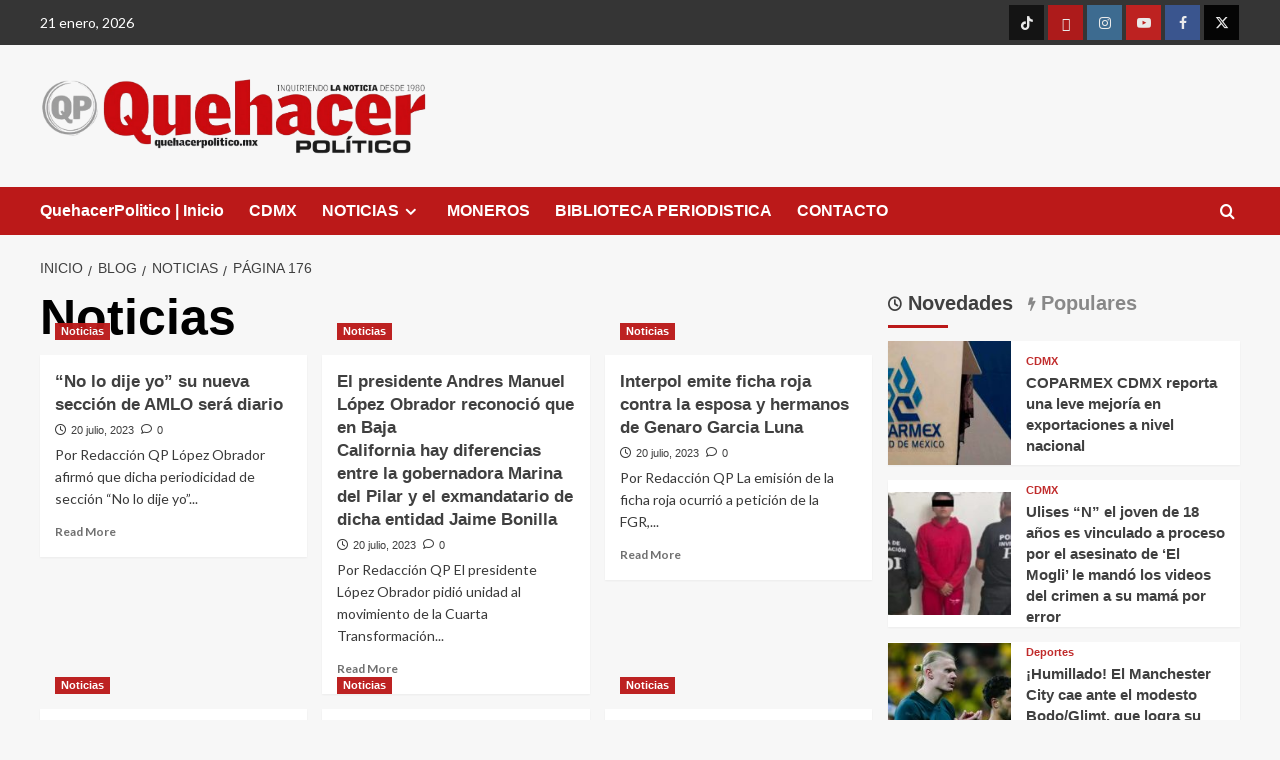

--- FILE ---
content_type: text/html; charset=UTF-8
request_url: https://quehacerpolitico.mx/?cat=2&paged=176
body_size: 28505
content:
<!doctype html>
<html lang="es">

<head>
  <meta charset="UTF-8">
  <meta name="viewport" content="width=device-width, initial-scale=1">
  <link rel="profile" href="http://gmpg.org/xfn/11">
  <meta name='robots' content='index, follow, max-image-preview:large, max-snippet:-1, max-video-preview:-1' />
<link rel='preload' href='https://fonts.googleapis.com/css?family=Source%2BSans%2BPro%3A400%2C700%7CLato%3A400%2C700&#038;subset=latin&#038;display=swap' as='style' onload="this.onload=null;this.rel='stylesheet'" type='text/css' media='all' crossorigin='anonymous'>
<link rel='preconnect' href='https://fonts.googleapis.com' crossorigin='anonymous'>
<link rel='preconnect' href='https://fonts.gstatic.com' crossorigin='anonymous'>

	<!-- This site is optimized with the Yoast SEO plugin v26.6 - https://yoast.com/wordpress/plugins/seo/ -->
	<title>Noticias archivos - Página 176 de 1577 -</title>
	<link rel="canonical" href="https://quehacerpolitico.mx/?cat=2&page=176" />
	<link rel="prev" href="https://quehacerpolitico.mx/?cat=2&page=175" />
	<link rel="next" href="https://quehacerpolitico.mx/?cat=2&page=177" />
	<meta property="og:locale" content="es_MX" />
	<meta property="og:type" content="article" />
	<meta property="og:title" content="Noticias archivos - Página 176 de 1577 -" />
	<meta property="og:url" content="https://quehacerpolitico.mx/?cat=2" />
	<meta name="twitter:card" content="summary_large_image" />
	<script type="application/ld+json" class="yoast-schema-graph">{"@context":"https://schema.org","@graph":[{"@type":"CollectionPage","@id":"https://quehacerpolitico.mx/?cat=2","url":"https://quehacerpolitico.mx/?cat=2&page=176","name":"Noticias archivos - Página 176 de 1577 -","isPartOf":{"@id":"https://quehacerpolitico.mx/#website"},"primaryImageOfPage":{"@id":"https://quehacerpolitico.mx/?cat=2&page=176#primaryimage"},"image":{"@id":"https://quehacerpolitico.mx/?cat=2&page=176#primaryimage"},"thumbnailUrl":"https://quehacerpolitico.mx/wp-content/uploads/2023/07/IMG_9132.jpeg","breadcrumb":{"@id":"https://quehacerpolitico.mx/?cat=2&page=176#breadcrumb"},"inLanguage":"es"},{"@type":"ImageObject","inLanguage":"es","@id":"https://quehacerpolitico.mx/?cat=2&page=176#primaryimage","url":"https://quehacerpolitico.mx/wp-content/uploads/2023/07/IMG_9132.jpeg","contentUrl":"https://quehacerpolitico.mx/wp-content/uploads/2023/07/IMG_9132.jpeg","width":999,"height":551},{"@type":"BreadcrumbList","@id":"https://quehacerpolitico.mx/?cat=2&page=176#breadcrumb","itemListElement":[{"@type":"ListItem","position":1,"name":"Inicio","item":"https://quehacerpolitico.mx/"},{"@type":"ListItem","position":2,"name":"Noticias"}]},{"@type":"WebSite","@id":"https://quehacerpolitico.mx/#website","url":"https://quehacerpolitico.mx/","name":"","description":"","potentialAction":[{"@type":"SearchAction","target":{"@type":"EntryPoint","urlTemplate":"https://quehacerpolitico.mx/?s={search_term_string}"},"query-input":{"@type":"PropertyValueSpecification","valueRequired":true,"valueName":"search_term_string"}}],"inLanguage":"es"}]}</script>
	<!-- / Yoast SEO plugin. -->


<link rel='dns-prefetch' href='//cdn.jsdelivr.net' />
<link rel='dns-prefetch' href='//fonts.googleapis.com' />
<link rel='preconnect' href='https://fonts.googleapis.com' />
<link rel='preconnect' href='https://fonts.gstatic.com' />
<link rel="alternate" type="application/rss+xml" title=" &raquo; Feed" href="https://quehacerpolitico.mx/?feed=rss2" />
<link rel="alternate" type="application/rss+xml" title=" &raquo; RSS de los comentarios" href="https://quehacerpolitico.mx/?feed=comments-rss2" />
<link rel="alternate" type="application/rss+xml" title=" &raquo; Noticias RSS de la categoría" href="https://quehacerpolitico.mx/?feed=rss2&#038;cat=2" />
        <script type="text/javascript">
        (function() {
            document.addEventListener('DOMContentLoaded', function() {
                var images = document.querySelectorAll('img[data-wp-on-async--click]');
                for (var i = 0; i < images.length; i++) {
                    var img = images[i];
                    var attributes = img.attributes;
                    for (var j = attributes.length - 1; j >= 0; j--) {
                        var attr = attributes[j];
                        if (attr.name.indexOf('data-wp-') === 0) {
                            img.removeAttribute(attr.name);
                        }
                    }
                }
            });
            
            document.addEventListener('click', function(e) {
                var target = e.target;
                
                if (target.tagName === 'IMG' && target.hasAttribute('data-wp-on-async--click')) {
                    e.preventDefault();
                    e.stopPropagation();
                    e.stopImmediatePropagation();
                    return false;
                }
                
                if (target.tagName === 'A' && target.querySelector('img[data-wp-on-async--click]')) {
                    e.preventDefault();
                    e.stopPropagation();
                    e.stopImmediatePropagation();
                    return false;
                }
            }, true);
        })();
        </script>
        		<!-- This site uses the Google Analytics by MonsterInsights plugin v9.11.0 - Using Analytics tracking - https://www.monsterinsights.com/ -->
		<!-- Nota: MonsterInsights no está actualmente configurado en este sitio. El dueño del sitio necesita identificarse usando su cuenta de Google Analytics en el panel de ajustes de MonsterInsights. -->
					<!-- No tracking code set -->
				<!-- / Google Analytics by MonsterInsights -->
		<style id='wp-img-auto-sizes-contain-inline-css' type='text/css'>
img:is([sizes=auto i],[sizes^="auto," i]){contain-intrinsic-size:3000px 1500px}
/*# sourceURL=wp-img-auto-sizes-contain-inline-css */
</style>
<link rel='stylesheet' id='latest-posts-block-fontawesome-front-css' href='https://quehacerpolitico.mx/wp-content/plugins/latest-posts-block-lite/src/assets/fontawesome/css/all.css?ver=1766086826' type='text/css' media='all' />
<link rel='stylesheet' id='latest-posts-block-frontend-block-style-css-css' href='https://quehacerpolitico.mx/wp-content/plugins/latest-posts-block-lite/dist/blocks.style.build.css?ver=6.9' type='text/css' media='all' />
<link rel='stylesheet' id='wpauthor-blocks-fontawesome-front-css' href='https://quehacerpolitico.mx/wp-content/plugins/wp-post-author/assets/fontawesome/css/all.css?ver=3.6.4' type='text/css' media='all' />
<link rel='stylesheet' id='wpauthor-frontend-block-style-css-css' href='https://quehacerpolitico.mx/wp-content/plugins/wp-post-author/assets/dist/blocks.style.build.css?ver=3.6.4' type='text/css' media='all' />
<style id='wp-emoji-styles-inline-css' type='text/css'>

	img.wp-smiley, img.emoji {
		display: inline !important;
		border: none !important;
		box-shadow: none !important;
		height: 1em !important;
		width: 1em !important;
		margin: 0 0.07em !important;
		vertical-align: -0.1em !important;
		background: none !important;
		padding: 0 !important;
	}
/*# sourceURL=wp-emoji-styles-inline-css */
</style>
<style id='wp-block-library-inline-css' type='text/css'>
:root{--wp-block-synced-color:#7a00df;--wp-block-synced-color--rgb:122,0,223;--wp-bound-block-color:var(--wp-block-synced-color);--wp-editor-canvas-background:#ddd;--wp-admin-theme-color:#007cba;--wp-admin-theme-color--rgb:0,124,186;--wp-admin-theme-color-darker-10:#006ba1;--wp-admin-theme-color-darker-10--rgb:0,107,160.5;--wp-admin-theme-color-darker-20:#005a87;--wp-admin-theme-color-darker-20--rgb:0,90,135;--wp-admin-border-width-focus:2px}@media (min-resolution:192dpi){:root{--wp-admin-border-width-focus:1.5px}}.wp-element-button{cursor:pointer}:root .has-very-light-gray-background-color{background-color:#eee}:root .has-very-dark-gray-background-color{background-color:#313131}:root .has-very-light-gray-color{color:#eee}:root .has-very-dark-gray-color{color:#313131}:root .has-vivid-green-cyan-to-vivid-cyan-blue-gradient-background{background:linear-gradient(135deg,#00d084,#0693e3)}:root .has-purple-crush-gradient-background{background:linear-gradient(135deg,#34e2e4,#4721fb 50%,#ab1dfe)}:root .has-hazy-dawn-gradient-background{background:linear-gradient(135deg,#faaca8,#dad0ec)}:root .has-subdued-olive-gradient-background{background:linear-gradient(135deg,#fafae1,#67a671)}:root .has-atomic-cream-gradient-background{background:linear-gradient(135deg,#fdd79a,#004a59)}:root .has-nightshade-gradient-background{background:linear-gradient(135deg,#330968,#31cdcf)}:root .has-midnight-gradient-background{background:linear-gradient(135deg,#020381,#2874fc)}:root{--wp--preset--font-size--normal:16px;--wp--preset--font-size--huge:42px}.has-regular-font-size{font-size:1em}.has-larger-font-size{font-size:2.625em}.has-normal-font-size{font-size:var(--wp--preset--font-size--normal)}.has-huge-font-size{font-size:var(--wp--preset--font-size--huge)}.has-text-align-center{text-align:center}.has-text-align-left{text-align:left}.has-text-align-right{text-align:right}.has-fit-text{white-space:nowrap!important}#end-resizable-editor-section{display:none}.aligncenter{clear:both}.items-justified-left{justify-content:flex-start}.items-justified-center{justify-content:center}.items-justified-right{justify-content:flex-end}.items-justified-space-between{justify-content:space-between}.screen-reader-text{border:0;clip-path:inset(50%);height:1px;margin:-1px;overflow:hidden;padding:0;position:absolute;width:1px;word-wrap:normal!important}.screen-reader-text:focus{background-color:#ddd;clip-path:none;color:#444;display:block;font-size:1em;height:auto;left:5px;line-height:normal;padding:15px 23px 14px;text-decoration:none;top:5px;width:auto;z-index:100000}html :where(.has-border-color){border-style:solid}html :where([style*=border-top-color]){border-top-style:solid}html :where([style*=border-right-color]){border-right-style:solid}html :where([style*=border-bottom-color]){border-bottom-style:solid}html :where([style*=border-left-color]){border-left-style:solid}html :where([style*=border-width]){border-style:solid}html :where([style*=border-top-width]){border-top-style:solid}html :where([style*=border-right-width]){border-right-style:solid}html :where([style*=border-bottom-width]){border-bottom-style:solid}html :where([style*=border-left-width]){border-left-style:solid}html :where(img[class*=wp-image-]){height:auto;max-width:100%}:where(figure){margin:0 0 1em}html :where(.is-position-sticky){--wp-admin--admin-bar--position-offset:var(--wp-admin--admin-bar--height,0px)}@media screen and (max-width:600px){html :where(.is-position-sticky){--wp-admin--admin-bar--position-offset:0px}}

/*# sourceURL=wp-block-library-inline-css */
</style><style id='wp-block-heading-inline-css' type='text/css'>
h1:where(.wp-block-heading).has-background,h2:where(.wp-block-heading).has-background,h3:where(.wp-block-heading).has-background,h4:where(.wp-block-heading).has-background,h5:where(.wp-block-heading).has-background,h6:where(.wp-block-heading).has-background{padding:1.25em 2.375em}h1.has-text-align-left[style*=writing-mode]:where([style*=vertical-lr]),h1.has-text-align-right[style*=writing-mode]:where([style*=vertical-rl]),h2.has-text-align-left[style*=writing-mode]:where([style*=vertical-lr]),h2.has-text-align-right[style*=writing-mode]:where([style*=vertical-rl]),h3.has-text-align-left[style*=writing-mode]:where([style*=vertical-lr]),h3.has-text-align-right[style*=writing-mode]:where([style*=vertical-rl]),h4.has-text-align-left[style*=writing-mode]:where([style*=vertical-lr]),h4.has-text-align-right[style*=writing-mode]:where([style*=vertical-rl]),h5.has-text-align-left[style*=writing-mode]:where([style*=vertical-lr]),h5.has-text-align-right[style*=writing-mode]:where([style*=vertical-rl]),h6.has-text-align-left[style*=writing-mode]:where([style*=vertical-lr]),h6.has-text-align-right[style*=writing-mode]:where([style*=vertical-rl]){rotate:180deg}
/*# sourceURL=https://quehacerpolitico.mx/wp-includes/blocks/heading/style.min.css */
</style>
<style id='wp-block-image-inline-css' type='text/css'>
.wp-block-image>a,.wp-block-image>figure>a{display:inline-block}.wp-block-image img{box-sizing:border-box;height:auto;max-width:100%;vertical-align:bottom}@media not (prefers-reduced-motion){.wp-block-image img.hide{visibility:hidden}.wp-block-image img.show{animation:show-content-image .4s}}.wp-block-image[style*=border-radius] img,.wp-block-image[style*=border-radius]>a{border-radius:inherit}.wp-block-image.has-custom-border img{box-sizing:border-box}.wp-block-image.aligncenter{text-align:center}.wp-block-image.alignfull>a,.wp-block-image.alignwide>a{width:100%}.wp-block-image.alignfull img,.wp-block-image.alignwide img{height:auto;width:100%}.wp-block-image .aligncenter,.wp-block-image .alignleft,.wp-block-image .alignright,.wp-block-image.aligncenter,.wp-block-image.alignleft,.wp-block-image.alignright{display:table}.wp-block-image .aligncenter>figcaption,.wp-block-image .alignleft>figcaption,.wp-block-image .alignright>figcaption,.wp-block-image.aligncenter>figcaption,.wp-block-image.alignleft>figcaption,.wp-block-image.alignright>figcaption{caption-side:bottom;display:table-caption}.wp-block-image .alignleft{float:left;margin:.5em 1em .5em 0}.wp-block-image .alignright{float:right;margin:.5em 0 .5em 1em}.wp-block-image .aligncenter{margin-left:auto;margin-right:auto}.wp-block-image :where(figcaption){margin-bottom:1em;margin-top:.5em}.wp-block-image.is-style-circle-mask img{border-radius:9999px}@supports ((-webkit-mask-image:none) or (mask-image:none)) or (-webkit-mask-image:none){.wp-block-image.is-style-circle-mask img{border-radius:0;-webkit-mask-image:url('data:image/svg+xml;utf8,<svg viewBox="0 0 100 100" xmlns="http://www.w3.org/2000/svg"><circle cx="50" cy="50" r="50"/></svg>');mask-image:url('data:image/svg+xml;utf8,<svg viewBox="0 0 100 100" xmlns="http://www.w3.org/2000/svg"><circle cx="50" cy="50" r="50"/></svg>');mask-mode:alpha;-webkit-mask-position:center;mask-position:center;-webkit-mask-repeat:no-repeat;mask-repeat:no-repeat;-webkit-mask-size:contain;mask-size:contain}}:root :where(.wp-block-image.is-style-rounded img,.wp-block-image .is-style-rounded img){border-radius:9999px}.wp-block-image figure{margin:0}.wp-lightbox-container{display:flex;flex-direction:column;position:relative}.wp-lightbox-container img{cursor:zoom-in}.wp-lightbox-container img:hover+button{opacity:1}.wp-lightbox-container button{align-items:center;backdrop-filter:blur(16px) saturate(180%);background-color:#5a5a5a40;border:none;border-radius:4px;cursor:zoom-in;display:flex;height:20px;justify-content:center;opacity:0;padding:0;position:absolute;right:16px;text-align:center;top:16px;width:20px;z-index:100}@media not (prefers-reduced-motion){.wp-lightbox-container button{transition:opacity .2s ease}}.wp-lightbox-container button:focus-visible{outline:3px auto #5a5a5a40;outline:3px auto -webkit-focus-ring-color;outline-offset:3px}.wp-lightbox-container button:hover{cursor:pointer;opacity:1}.wp-lightbox-container button:focus{opacity:1}.wp-lightbox-container button:focus,.wp-lightbox-container button:hover,.wp-lightbox-container button:not(:hover):not(:active):not(.has-background){background-color:#5a5a5a40;border:none}.wp-lightbox-overlay{box-sizing:border-box;cursor:zoom-out;height:100vh;left:0;overflow:hidden;position:fixed;top:0;visibility:hidden;width:100%;z-index:100000}.wp-lightbox-overlay .close-button{align-items:center;cursor:pointer;display:flex;justify-content:center;min-height:40px;min-width:40px;padding:0;position:absolute;right:calc(env(safe-area-inset-right) + 16px);top:calc(env(safe-area-inset-top) + 16px);z-index:5000000}.wp-lightbox-overlay .close-button:focus,.wp-lightbox-overlay .close-button:hover,.wp-lightbox-overlay .close-button:not(:hover):not(:active):not(.has-background){background:none;border:none}.wp-lightbox-overlay .lightbox-image-container{height:var(--wp--lightbox-container-height);left:50%;overflow:hidden;position:absolute;top:50%;transform:translate(-50%,-50%);transform-origin:top left;width:var(--wp--lightbox-container-width);z-index:9999999999}.wp-lightbox-overlay .wp-block-image{align-items:center;box-sizing:border-box;display:flex;height:100%;justify-content:center;margin:0;position:relative;transform-origin:0 0;width:100%;z-index:3000000}.wp-lightbox-overlay .wp-block-image img{height:var(--wp--lightbox-image-height);min-height:var(--wp--lightbox-image-height);min-width:var(--wp--lightbox-image-width);width:var(--wp--lightbox-image-width)}.wp-lightbox-overlay .wp-block-image figcaption{display:none}.wp-lightbox-overlay button{background:none;border:none}.wp-lightbox-overlay .scrim{background-color:#fff;height:100%;opacity:.9;position:absolute;width:100%;z-index:2000000}.wp-lightbox-overlay.active{visibility:visible}@media not (prefers-reduced-motion){.wp-lightbox-overlay.active{animation:turn-on-visibility .25s both}.wp-lightbox-overlay.active img{animation:turn-on-visibility .35s both}.wp-lightbox-overlay.show-closing-animation:not(.active){animation:turn-off-visibility .35s both}.wp-lightbox-overlay.show-closing-animation:not(.active) img{animation:turn-off-visibility .25s both}.wp-lightbox-overlay.zoom.active{animation:none;opacity:1;visibility:visible}.wp-lightbox-overlay.zoom.active .lightbox-image-container{animation:lightbox-zoom-in .4s}.wp-lightbox-overlay.zoom.active .lightbox-image-container img{animation:none}.wp-lightbox-overlay.zoom.active .scrim{animation:turn-on-visibility .4s forwards}.wp-lightbox-overlay.zoom.show-closing-animation:not(.active){animation:none}.wp-lightbox-overlay.zoom.show-closing-animation:not(.active) .lightbox-image-container{animation:lightbox-zoom-out .4s}.wp-lightbox-overlay.zoom.show-closing-animation:not(.active) .lightbox-image-container img{animation:none}.wp-lightbox-overlay.zoom.show-closing-animation:not(.active) .scrim{animation:turn-off-visibility .4s forwards}}@keyframes show-content-image{0%{visibility:hidden}99%{visibility:hidden}to{visibility:visible}}@keyframes turn-on-visibility{0%{opacity:0}to{opacity:1}}@keyframes turn-off-visibility{0%{opacity:1;visibility:visible}99%{opacity:0;visibility:visible}to{opacity:0;visibility:hidden}}@keyframes lightbox-zoom-in{0%{transform:translate(calc((-100vw + var(--wp--lightbox-scrollbar-width))/2 + var(--wp--lightbox-initial-left-position)),calc(-50vh + var(--wp--lightbox-initial-top-position))) scale(var(--wp--lightbox-scale))}to{transform:translate(-50%,-50%) scale(1)}}@keyframes lightbox-zoom-out{0%{transform:translate(-50%,-50%) scale(1);visibility:visible}99%{visibility:visible}to{transform:translate(calc((-100vw + var(--wp--lightbox-scrollbar-width))/2 + var(--wp--lightbox-initial-left-position)),calc(-50vh + var(--wp--lightbox-initial-top-position))) scale(var(--wp--lightbox-scale));visibility:hidden}}
/*# sourceURL=https://quehacerpolitico.mx/wp-includes/blocks/image/style.min.css */
</style>
<style id='wp-block-image-theme-inline-css' type='text/css'>
:root :where(.wp-block-image figcaption){color:#555;font-size:13px;text-align:center}.is-dark-theme :root :where(.wp-block-image figcaption){color:#ffffffa6}.wp-block-image{margin:0 0 1em}
/*# sourceURL=https://quehacerpolitico.mx/wp-includes/blocks/image/theme.min.css */
</style>
<style id='wp-block-buttons-inline-css' type='text/css'>
.wp-block-buttons{box-sizing:border-box}.wp-block-buttons.is-vertical{flex-direction:column}.wp-block-buttons.is-vertical>.wp-block-button:last-child{margin-bottom:0}.wp-block-buttons>.wp-block-button{display:inline-block;margin:0}.wp-block-buttons.is-content-justification-left{justify-content:flex-start}.wp-block-buttons.is-content-justification-left.is-vertical{align-items:flex-start}.wp-block-buttons.is-content-justification-center{justify-content:center}.wp-block-buttons.is-content-justification-center.is-vertical{align-items:center}.wp-block-buttons.is-content-justification-right{justify-content:flex-end}.wp-block-buttons.is-content-justification-right.is-vertical{align-items:flex-end}.wp-block-buttons.is-content-justification-space-between{justify-content:space-between}.wp-block-buttons.aligncenter{text-align:center}.wp-block-buttons:not(.is-content-justification-space-between,.is-content-justification-right,.is-content-justification-left,.is-content-justification-center) .wp-block-button.aligncenter{margin-left:auto;margin-right:auto;width:100%}.wp-block-buttons[style*=text-decoration] .wp-block-button,.wp-block-buttons[style*=text-decoration] .wp-block-button__link{text-decoration:inherit}.wp-block-buttons.has-custom-font-size .wp-block-button__link{font-size:inherit}.wp-block-buttons .wp-block-button__link{width:100%}.wp-block-button.aligncenter{text-align:center}
/*# sourceURL=https://quehacerpolitico.mx/wp-includes/blocks/buttons/style.min.css */
</style>
<style id='wp-block-paragraph-inline-css' type='text/css'>
.is-small-text{font-size:.875em}.is-regular-text{font-size:1em}.is-large-text{font-size:2.25em}.is-larger-text{font-size:3em}.has-drop-cap:not(:focus):first-letter{float:left;font-size:8.4em;font-style:normal;font-weight:100;line-height:.68;margin:.05em .1em 0 0;text-transform:uppercase}body.rtl .has-drop-cap:not(:focus):first-letter{float:none;margin-left:.1em}p.has-drop-cap.has-background{overflow:hidden}:root :where(p.has-background){padding:1.25em 2.375em}:where(p.has-text-color:not(.has-link-color)) a{color:inherit}p.has-text-align-left[style*="writing-mode:vertical-lr"],p.has-text-align-right[style*="writing-mode:vertical-rl"]{rotate:180deg}
/*# sourceURL=https://quehacerpolitico.mx/wp-includes/blocks/paragraph/style.min.css */
</style>
<style id='global-styles-inline-css' type='text/css'>
:root{--wp--preset--aspect-ratio--square: 1;--wp--preset--aspect-ratio--4-3: 4/3;--wp--preset--aspect-ratio--3-4: 3/4;--wp--preset--aspect-ratio--3-2: 3/2;--wp--preset--aspect-ratio--2-3: 2/3;--wp--preset--aspect-ratio--16-9: 16/9;--wp--preset--aspect-ratio--9-16: 9/16;--wp--preset--color--black: #000000;--wp--preset--color--cyan-bluish-gray: #abb8c3;--wp--preset--color--white: #ffffff;--wp--preset--color--pale-pink: #f78da7;--wp--preset--color--vivid-red: #cf2e2e;--wp--preset--color--luminous-vivid-orange: #ff6900;--wp--preset--color--luminous-vivid-amber: #fcb900;--wp--preset--color--light-green-cyan: #7bdcb5;--wp--preset--color--vivid-green-cyan: #00d084;--wp--preset--color--pale-cyan-blue: #8ed1fc;--wp--preset--color--vivid-cyan-blue: #0693e3;--wp--preset--color--vivid-purple: #9b51e0;--wp--preset--gradient--vivid-cyan-blue-to-vivid-purple: linear-gradient(135deg,rgb(6,147,227) 0%,rgb(155,81,224) 100%);--wp--preset--gradient--light-green-cyan-to-vivid-green-cyan: linear-gradient(135deg,rgb(122,220,180) 0%,rgb(0,208,130) 100%);--wp--preset--gradient--luminous-vivid-amber-to-luminous-vivid-orange: linear-gradient(135deg,rgb(252,185,0) 0%,rgb(255,105,0) 100%);--wp--preset--gradient--luminous-vivid-orange-to-vivid-red: linear-gradient(135deg,rgb(255,105,0) 0%,rgb(207,46,46) 100%);--wp--preset--gradient--very-light-gray-to-cyan-bluish-gray: linear-gradient(135deg,rgb(238,238,238) 0%,rgb(169,184,195) 100%);--wp--preset--gradient--cool-to-warm-spectrum: linear-gradient(135deg,rgb(74,234,220) 0%,rgb(151,120,209) 20%,rgb(207,42,186) 40%,rgb(238,44,130) 60%,rgb(251,105,98) 80%,rgb(254,248,76) 100%);--wp--preset--gradient--blush-light-purple: linear-gradient(135deg,rgb(255,206,236) 0%,rgb(152,150,240) 100%);--wp--preset--gradient--blush-bordeaux: linear-gradient(135deg,rgb(254,205,165) 0%,rgb(254,45,45) 50%,rgb(107,0,62) 100%);--wp--preset--gradient--luminous-dusk: linear-gradient(135deg,rgb(255,203,112) 0%,rgb(199,81,192) 50%,rgb(65,88,208) 100%);--wp--preset--gradient--pale-ocean: linear-gradient(135deg,rgb(255,245,203) 0%,rgb(182,227,212) 50%,rgb(51,167,181) 100%);--wp--preset--gradient--electric-grass: linear-gradient(135deg,rgb(202,248,128) 0%,rgb(113,206,126) 100%);--wp--preset--gradient--midnight: linear-gradient(135deg,rgb(2,3,129) 0%,rgb(40,116,252) 100%);--wp--preset--font-size--small: 13px;--wp--preset--font-size--medium: 20px;--wp--preset--font-size--large: 36px;--wp--preset--font-size--x-large: 42px;--wp--preset--spacing--20: 0.44rem;--wp--preset--spacing--30: 0.67rem;--wp--preset--spacing--40: 1rem;--wp--preset--spacing--50: 1.5rem;--wp--preset--spacing--60: 2.25rem;--wp--preset--spacing--70: 3.38rem;--wp--preset--spacing--80: 5.06rem;--wp--preset--shadow--natural: 6px 6px 9px rgba(0, 0, 0, 0.2);--wp--preset--shadow--deep: 12px 12px 50px rgba(0, 0, 0, 0.4);--wp--preset--shadow--sharp: 6px 6px 0px rgba(0, 0, 0, 0.2);--wp--preset--shadow--outlined: 6px 6px 0px -3px rgb(255, 255, 255), 6px 6px rgb(0, 0, 0);--wp--preset--shadow--crisp: 6px 6px 0px rgb(0, 0, 0);}:root { --wp--style--global--content-size: 800px;--wp--style--global--wide-size: 1200px; }:where(body) { margin: 0; }.wp-site-blocks > .alignleft { float: left; margin-right: 2em; }.wp-site-blocks > .alignright { float: right; margin-left: 2em; }.wp-site-blocks > .aligncenter { justify-content: center; margin-left: auto; margin-right: auto; }:where(.wp-site-blocks) > * { margin-block-start: 24px; margin-block-end: 0; }:where(.wp-site-blocks) > :first-child { margin-block-start: 0; }:where(.wp-site-blocks) > :last-child { margin-block-end: 0; }:root { --wp--style--block-gap: 24px; }:root :where(.is-layout-flow) > :first-child{margin-block-start: 0;}:root :where(.is-layout-flow) > :last-child{margin-block-end: 0;}:root :where(.is-layout-flow) > *{margin-block-start: 24px;margin-block-end: 0;}:root :where(.is-layout-constrained) > :first-child{margin-block-start: 0;}:root :where(.is-layout-constrained) > :last-child{margin-block-end: 0;}:root :where(.is-layout-constrained) > *{margin-block-start: 24px;margin-block-end: 0;}:root :where(.is-layout-flex){gap: 24px;}:root :where(.is-layout-grid){gap: 24px;}.is-layout-flow > .alignleft{float: left;margin-inline-start: 0;margin-inline-end: 2em;}.is-layout-flow > .alignright{float: right;margin-inline-start: 2em;margin-inline-end: 0;}.is-layout-flow > .aligncenter{margin-left: auto !important;margin-right: auto !important;}.is-layout-constrained > .alignleft{float: left;margin-inline-start: 0;margin-inline-end: 2em;}.is-layout-constrained > .alignright{float: right;margin-inline-start: 2em;margin-inline-end: 0;}.is-layout-constrained > .aligncenter{margin-left: auto !important;margin-right: auto !important;}.is-layout-constrained > :where(:not(.alignleft):not(.alignright):not(.alignfull)){max-width: var(--wp--style--global--content-size);margin-left: auto !important;margin-right: auto !important;}.is-layout-constrained > .alignwide{max-width: var(--wp--style--global--wide-size);}body .is-layout-flex{display: flex;}.is-layout-flex{flex-wrap: wrap;align-items: center;}.is-layout-flex > :is(*, div){margin: 0;}body .is-layout-grid{display: grid;}.is-layout-grid > :is(*, div){margin: 0;}body{padding-top: 0px;padding-right: 0px;padding-bottom: 0px;padding-left: 0px;}a:where(:not(.wp-element-button)){text-decoration: none;}:root :where(.wp-element-button, .wp-block-button__link){background-color: #32373c;border-radius: 0;border-width: 0;color: #fff;font-family: inherit;font-size: inherit;font-style: inherit;font-weight: inherit;letter-spacing: inherit;line-height: inherit;padding-top: calc(0.667em + 2px);padding-right: calc(1.333em + 2px);padding-bottom: calc(0.667em + 2px);padding-left: calc(1.333em + 2px);text-decoration: none;text-transform: inherit;}.has-black-color{color: var(--wp--preset--color--black) !important;}.has-cyan-bluish-gray-color{color: var(--wp--preset--color--cyan-bluish-gray) !important;}.has-white-color{color: var(--wp--preset--color--white) !important;}.has-pale-pink-color{color: var(--wp--preset--color--pale-pink) !important;}.has-vivid-red-color{color: var(--wp--preset--color--vivid-red) !important;}.has-luminous-vivid-orange-color{color: var(--wp--preset--color--luminous-vivid-orange) !important;}.has-luminous-vivid-amber-color{color: var(--wp--preset--color--luminous-vivid-amber) !important;}.has-light-green-cyan-color{color: var(--wp--preset--color--light-green-cyan) !important;}.has-vivid-green-cyan-color{color: var(--wp--preset--color--vivid-green-cyan) !important;}.has-pale-cyan-blue-color{color: var(--wp--preset--color--pale-cyan-blue) !important;}.has-vivid-cyan-blue-color{color: var(--wp--preset--color--vivid-cyan-blue) !important;}.has-vivid-purple-color{color: var(--wp--preset--color--vivid-purple) !important;}.has-black-background-color{background-color: var(--wp--preset--color--black) !important;}.has-cyan-bluish-gray-background-color{background-color: var(--wp--preset--color--cyan-bluish-gray) !important;}.has-white-background-color{background-color: var(--wp--preset--color--white) !important;}.has-pale-pink-background-color{background-color: var(--wp--preset--color--pale-pink) !important;}.has-vivid-red-background-color{background-color: var(--wp--preset--color--vivid-red) !important;}.has-luminous-vivid-orange-background-color{background-color: var(--wp--preset--color--luminous-vivid-orange) !important;}.has-luminous-vivid-amber-background-color{background-color: var(--wp--preset--color--luminous-vivid-amber) !important;}.has-light-green-cyan-background-color{background-color: var(--wp--preset--color--light-green-cyan) !important;}.has-vivid-green-cyan-background-color{background-color: var(--wp--preset--color--vivid-green-cyan) !important;}.has-pale-cyan-blue-background-color{background-color: var(--wp--preset--color--pale-cyan-blue) !important;}.has-vivid-cyan-blue-background-color{background-color: var(--wp--preset--color--vivid-cyan-blue) !important;}.has-vivid-purple-background-color{background-color: var(--wp--preset--color--vivid-purple) !important;}.has-black-border-color{border-color: var(--wp--preset--color--black) !important;}.has-cyan-bluish-gray-border-color{border-color: var(--wp--preset--color--cyan-bluish-gray) !important;}.has-white-border-color{border-color: var(--wp--preset--color--white) !important;}.has-pale-pink-border-color{border-color: var(--wp--preset--color--pale-pink) !important;}.has-vivid-red-border-color{border-color: var(--wp--preset--color--vivid-red) !important;}.has-luminous-vivid-orange-border-color{border-color: var(--wp--preset--color--luminous-vivid-orange) !important;}.has-luminous-vivid-amber-border-color{border-color: var(--wp--preset--color--luminous-vivid-amber) !important;}.has-light-green-cyan-border-color{border-color: var(--wp--preset--color--light-green-cyan) !important;}.has-vivid-green-cyan-border-color{border-color: var(--wp--preset--color--vivid-green-cyan) !important;}.has-pale-cyan-blue-border-color{border-color: var(--wp--preset--color--pale-cyan-blue) !important;}.has-vivid-cyan-blue-border-color{border-color: var(--wp--preset--color--vivid-cyan-blue) !important;}.has-vivid-purple-border-color{border-color: var(--wp--preset--color--vivid-purple) !important;}.has-vivid-cyan-blue-to-vivid-purple-gradient-background{background: var(--wp--preset--gradient--vivid-cyan-blue-to-vivid-purple) !important;}.has-light-green-cyan-to-vivid-green-cyan-gradient-background{background: var(--wp--preset--gradient--light-green-cyan-to-vivid-green-cyan) !important;}.has-luminous-vivid-amber-to-luminous-vivid-orange-gradient-background{background: var(--wp--preset--gradient--luminous-vivid-amber-to-luminous-vivid-orange) !important;}.has-luminous-vivid-orange-to-vivid-red-gradient-background{background: var(--wp--preset--gradient--luminous-vivid-orange-to-vivid-red) !important;}.has-very-light-gray-to-cyan-bluish-gray-gradient-background{background: var(--wp--preset--gradient--very-light-gray-to-cyan-bluish-gray) !important;}.has-cool-to-warm-spectrum-gradient-background{background: var(--wp--preset--gradient--cool-to-warm-spectrum) !important;}.has-blush-light-purple-gradient-background{background: var(--wp--preset--gradient--blush-light-purple) !important;}.has-blush-bordeaux-gradient-background{background: var(--wp--preset--gradient--blush-bordeaux) !important;}.has-luminous-dusk-gradient-background{background: var(--wp--preset--gradient--luminous-dusk) !important;}.has-pale-ocean-gradient-background{background: var(--wp--preset--gradient--pale-ocean) !important;}.has-electric-grass-gradient-background{background: var(--wp--preset--gradient--electric-grass) !important;}.has-midnight-gradient-background{background: var(--wp--preset--gradient--midnight) !important;}.has-small-font-size{font-size: var(--wp--preset--font-size--small) !important;}.has-medium-font-size{font-size: var(--wp--preset--font-size--medium) !important;}.has-large-font-size{font-size: var(--wp--preset--font-size--large) !important;}.has-x-large-font-size{font-size: var(--wp--preset--font-size--x-large) !important;}
/*# sourceURL=global-styles-inline-css */
</style>

<link rel='stylesheet' id='ml-lightgallery-css-css' href='https://cdn.jsdelivr.net/npm/lightgallery@2.7.1/css/lightgallery.min.css?ver=2.7.1' type='text/css' media='all' />
<link rel='stylesheet' id='ml-lightbox-public-css-css' href='https://quehacerpolitico.mx/wp-content/plugins/ml-slider-lightbox/assets/css/ml-lightbox-public.css?ver=2.20.0' type='text/css' media='all' />
<style id='ml-lightbox-public-css-inline-css' type='text/css'>

            /* MetaSlider Lightbox Custom Colors */
            :root {
                --ml-lightbox-arrow-color: #ffffff !important;
                --ml-lightbox-arrow-hover-color: #000000 !important;
                --ml-lightbox-close-icon-color: #ffffff !important;
                --ml-lightbox-close-icon-hover-color: #000000 !important;
                --ml-lightbox-toolbar-icon-color: #ffffff !important;
                --ml-lightbox-toolbar-icon-hover-color: #000000 !important;
            }

            .lg-backdrop {
                background-color: #000000 !important;
                opacity: 0.9 !important;
            }

            /* Apply custom background color and opacity to thumbnail area */
            .lg-outer .lg-thumb-outer {
                background-color: #000000 !important;
                opacity: 0.9 !important;
            }

            /* Navigation arrows styling */
            .lg-outer .lg-prev,
            .lg-outer .lg-next {
                background-color: #000000 !important;
                color: var(--ml-lightbox-arrow-color) !important;
            }

            .lg-outer .lg-prev:hover,
            .lg-outer .lg-next:hover {
                background-color: #f0f0f0 !important;
                color: var(--ml-lightbox-arrow-hover-color) !important;
            }

            /* Toolbar icons and counter styling (excluding close button) */
            .lg-outer .lg-toolbar .lg-icon:not(.lg-close),
            .lg-outer .lg-counter {
                background-color: #000000 !important;
                color: var(--ml-lightbox-toolbar-icon-color) !important;
            }

            .lg-outer .lg-toolbar .lg-icon:not(.lg-close):hover,
            .lg-outer .lg-counter:hover {
                background-color: #f0f0f0 !important;
                color: var(--ml-lightbox-toolbar-icon-hover-color) !important;
            }

            /* Close button styling - must come after toolbar to override specificity */
            .lg-outer .lg-close {
                background-color: #000000 !important;
                color: var(--ml-lightbox-close-icon-color) !important;
            }

            .lg-outer .lg-close:hover {
                background-color: #f0f0f0 !important;
                color: var(--ml-lightbox-close-icon-hover-color) !important;
            }

            /* Open in Lightbox button styling */
            .ml-lightbox-button,
            .widget .ml-lightbox-enabled a.ml-lightbox-button {
                background-color: #000000 !important;
                color: #ffffff !important;
            }

            .ml-lightbox-button:hover,
            .ml-lightbox-button:focus {
                background-color: #f0f0f0 !important;
                color: #000000 !important;
            }
            /* Lightbox Button Positioning - Top Right (Default) */
            .ml-lightbox-button,
            .widget .ml-lightbox-enabled a.ml-lightbox-button {
                top: 10px !important;
                left: auto !important;
                right: 10px !important;
                bottom: auto !important;
            }

        /* Dynamic counter colors (moved above to consolidated toolbar section) */
        
/*# sourceURL=ml-lightbox-public-css-inline-css */
</style>
<link rel='stylesheet' id='covernews-google-fonts-css' href='https://fonts.googleapis.com/css?family=Source%2BSans%2BPro%3A400%2C700%7CLato%3A400%2C700&#038;subset=latin&#038;display=swap' type='text/css' media='all' />
<link rel='stylesheet' id='covernews-icons-css' href='https://quehacerpolitico.mx/wp-content/themes/covernews/assets/icons/style.css?ver=6.9' type='text/css' media='all' />
<link rel='stylesheet' id='bootstrap-css' href='https://quehacerpolitico.mx/wp-content/themes/covernews/assets/bootstrap/css/bootstrap.min.css?ver=6.9' type='text/css' media='all' />
<link rel='stylesheet' id='covernews-style-css' href='https://quehacerpolitico.mx/wp-content/themes/covernews/style.min.css?ver=6.0.3' type='text/css' media='all' />
<link rel='stylesheet' id='dflip-style-css' href='https://quehacerpolitico.mx/wp-content/plugins/3d-flipbook-dflip-lite/assets/css/dflip.min.css?ver=2.4.20' type='text/css' media='all' />
<link rel='stylesheet' id='chaty-front-css-css' href='https://quehacerpolitico.mx/wp-content/plugins/chaty/css/chaty-front.min.css?ver=3.5.11747076256' type='text/css' media='all' />
<link rel='stylesheet' id='awpa-wp-post-author-styles-css' href='https://quehacerpolitico.mx/wp-content/plugins/wp-post-author/assets/css/awpa-frontend-style.css?ver=3.6.4' type='text/css' media='all' />
<style id='awpa-wp-post-author-styles-inline-css' type='text/css'>

                .wp_post_author_widget .wp-post-author-meta .awpa-display-name > a:hover,
                body .wp-post-author-wrap .awpa-display-name > a:hover {
                    color: #af0000;
                }
                .wp-post-author-meta .wp-post-author-meta-more-posts a.awpa-more-posts:hover, 
                .awpa-review-field .right-star .awpa-rating-button:not(:disabled):hover {
                    color: #af0000;
                    border-color: #af0000;
                }
            
/*# sourceURL=awpa-wp-post-author-styles-inline-css */
</style>
<script type="text/javascript" src="https://quehacerpolitico.mx/wp-includes/js/jquery/jquery.min.js?ver=3.7.1" id="jquery-core-js"></script>
<script type="text/javascript" src="https://quehacerpolitico.mx/wp-includes/js/jquery/jquery-migrate.min.js?ver=3.4.1" id="jquery-migrate-js"></script>
<script type="text/javascript" src="https://quehacerpolitico.mx/wp-content/plugins/wp-post-author/assets/js/awpa-frontend-scripts.js?ver=3.6.4" id="awpa-custom-bg-scripts-js"></script>
<link rel="https://api.w.org/" href="https://quehacerpolitico.mx/index.php?rest_route=/" /><link rel="alternate" title="JSON" type="application/json" href="https://quehacerpolitico.mx/index.php?rest_route=/wp/v2/categories/2" /><link rel="EditURI" type="application/rsd+xml" title="RSD" href="https://quehacerpolitico.mx/xmlrpc.php?rsd" />
<meta name="generator" content="WordPress 6.9" />
        <style type="text/css">
                        .site-title a,
            .site-header .site-branding .site-title a:visited,
            .site-header .site-branding .site-title a:hover,
            .site-description {
                color: #ffffff            }

            body.aft-dark-mode .site-title a,
      body.aft-dark-mode .site-header .site-branding .site-title a:visited,
      body.aft-dark-mode .site-header .site-branding .site-title a:hover,
      body.aft-dark-mode .site-description {
        color: #ffffff;
      }

            .site-branding .site-title {
                font-size: 69px;
            }

            @media only screen and (max-width: 640px) {
                .header-layout-3 .site-header .site-branding .site-title,
                .site-branding .site-title {
                    font-size: 60px;

                }
              }   

           @media only screen and (max-width: 375px) {
               .header-layout-3 .site-header .site-branding .site-title,
               .site-branding .site-title {
                        font-size: 50px;

                    }
                }
                
                    .elementor-template-full-width .elementor-section.elementor-section-full_width > .elementor-container,
        .elementor-template-full-width .elementor-section.elementor-section-boxed > .elementor-container{
            max-width: 1200px;
        }
        @media (min-width: 1600px){
            .elementor-template-full-width .elementor-section.elementor-section-full_width > .elementor-container,
            .elementor-template-full-width .elementor-section.elementor-section-boxed > .elementor-container{
                max-width: 1600px;
            }
        }
        
        .align-content-left .elementor-section-stretched,
        .align-content-right .elementor-section-stretched {
            max-width: 100%;
            left: 0 !important;
        }


        </style>
        <link rel="icon" href="https://quehacerpolitico.mx/wp-content/uploads/2024/10/cropped-WhatsApp-Image-2024-10-03-at-13.43.43-removebg-preview-32x32.png" sizes="32x32" />
<link rel="icon" href="https://quehacerpolitico.mx/wp-content/uploads/2024/10/cropped-WhatsApp-Image-2024-10-03-at-13.43.43-removebg-preview-192x192.png" sizes="192x192" />
<link rel="apple-touch-icon" href="https://quehacerpolitico.mx/wp-content/uploads/2024/10/cropped-WhatsApp-Image-2024-10-03-at-13.43.43-removebg-preview-180x180.png" />
<meta name="msapplication-TileImage" content="https://quehacerpolitico.mx/wp-content/uploads/2024/10/cropped-WhatsApp-Image-2024-10-03-at-13.43.43-removebg-preview-270x270.png" />
</head>

<body class="archive paged category category-noticias category-2 wp-custom-logo wp-embed-responsive paged-176 category-paged-176 wp-theme-covernews ml-lightbox-included hfeed default-content-layout archive-layout-grid scrollup-sticky-header aft-sticky-header aft-sticky-sidebar default aft-container-default aft-main-banner-slider-editors-picks-trending header-image-default align-content-left aft-and">
  
  
  <div id="page" class="site">
    <a class="skip-link screen-reader-text" href="#content">Saltar al contenido</a>

    <div class="header-layout-1">
      <div class="top-masthead">

      <div class="container">
        <div class="row">
                      <div class="col-xs-12 col-sm-12 col-md-8 device-center">
                              <span class="topbar-date">
                  21 enero, 2026                </span>

              
                          </div>
                                <div class="col-xs-12 col-sm-12 col-md-4 pull-right">
              <div class="social-navigation"><ul id="social-menu" class="menu"><li id="menu-item-113019" class="menu-item menu-item-type-custom menu-item-object-custom menu-item-113019"><a href="https://vm.tiktok.com/ZMhDrYrjq/"><span class="screen-reader-text">TikTok</span></a></li>
<li id="menu-item-113021" class="menu-item menu-item-type-custom menu-item-object-custom menu-item-113021"><a href="https://www.threads.net/@quehacerpoliticorevista?invite=0"><span class="screen-reader-text">threads</span></a></li>
<li id="menu-item-113022" class="menu-item menu-item-type-custom menu-item-object-custom menu-item-113022"><a href="https://www.instagram.com/quehacerpoliticorevista/"><span class="screen-reader-text">Instagram</span></a></li>
<li id="menu-item-113023" class="menu-item menu-item-type-custom menu-item-object-custom menu-item-113023"><a href="https://www.youtube.com/@RevistaQuehacerPolitico"><span class="screen-reader-text">Youtube</span></a></li>
<li id="menu-item-113024" class="menu-item menu-item-type-custom menu-item-object-custom menu-item-113024"><a href="https://www.facebook.com/quehacerpoliticomx"><span class="screen-reader-text">Facebook</span></a></li>
<li id="menu-item-116781" class="menu-item menu-item-type-custom menu-item-object-custom menu-item-116781"><a href="https://x.com/QueHacerPolitic"><span class="screen-reader-text">X</span></a></li>
</ul></div>            </div>
                  </div>
      </div>
    </div> <!--    Topbar Ends-->
    <header id="masthead" class="site-header">
        <div class="masthead-banner " >
      <div class="container">
        <div class="row">
          <div class="col-md-4">
            <div class="site-branding">
              <a href="https://quehacerpolitico.mx/" class="custom-logo-link" rel="home"><img width="1087" height="229" src="https://quehacerpolitico.mx/wp-content/uploads/2024/10/WhatsApp-Image-2024-10-03-at-13.43.43-removebg-preview.png" class="custom-logo" alt="WhatsApp-Image-2024-10-03-at-13.43.43-removebg-preview" decoding="async" fetchpriority="high" srcset="https://quehacerpolitico.mx/wp-content/uploads/2024/10/WhatsApp-Image-2024-10-03-at-13.43.43-removebg-preview.png 1087w, https://quehacerpolitico.mx/wp-content/uploads/2024/10/WhatsApp-Image-2024-10-03-at-13.43.43-removebg-preview-300x63.png 300w, https://quehacerpolitico.mx/wp-content/uploads/2024/10/WhatsApp-Image-2024-10-03-at-13.43.43-removebg-preview-1024x216.png 1024w, https://quehacerpolitico.mx/wp-content/uploads/2024/10/WhatsApp-Image-2024-10-03-at-13.43.43-removebg-preview-768x162.png 768w" sizes="(max-width: 1087px) 100vw, 1087px" loading="lazy" /></a>                <p class="site-title font-family-1">
                  <a href="https://quehacerpolitico.mx/" rel="home"></a>
                </p>
              
                          </div>
          </div>
          <div class="col-md-8">
                        <div class="banner-promotions-wrapper">
                                    <div class="promotion-section">
                        <a href="" target="_blank">
                                                    </a>
                    </div>
                                
            </div>
            <!-- Trending line END -->
                      </div>
        </div>
      </div>
    </div>
    <nav id="site-navigation" class="main-navigation">
      <div class="container">
        <div class="row">
          <div class="kol-12">
            <div class="navigation-container">

              <div class="main-navigation-container-items-wrapper">

                <span class="toggle-menu">
                  <a
                    href="#"
                    class="aft-void-menu"
                    role="button"
                    aria-label="Toggle Primary Menu"
                    aria-controls="primary-menu" aria-expanded="false">
                    <span class="screen-reader-text">Menú principal</span>
                    <i class="ham"></i>
                  </a>
                </span>
                <span class="af-mobile-site-title-wrap">
                  <a href="https://quehacerpolitico.mx/" class="custom-logo-link" rel="home"><img width="1087" height="229" src="https://quehacerpolitico.mx/wp-content/uploads/2024/10/WhatsApp-Image-2024-10-03-at-13.43.43-removebg-preview.png" class="custom-logo" alt="WhatsApp-Image-2024-10-03-at-13.43.43-removebg-preview" decoding="async" srcset="https://quehacerpolitico.mx/wp-content/uploads/2024/10/WhatsApp-Image-2024-10-03-at-13.43.43-removebg-preview.png 1087w, https://quehacerpolitico.mx/wp-content/uploads/2024/10/WhatsApp-Image-2024-10-03-at-13.43.43-removebg-preview-300x63.png 300w, https://quehacerpolitico.mx/wp-content/uploads/2024/10/WhatsApp-Image-2024-10-03-at-13.43.43-removebg-preview-1024x216.png 1024w, https://quehacerpolitico.mx/wp-content/uploads/2024/10/WhatsApp-Image-2024-10-03-at-13.43.43-removebg-preview-768x162.png 768w" sizes="(max-width: 1087px) 100vw, 1087px" loading="lazy" /></a>                  <p class="site-title font-family-1">
                    <a href="https://quehacerpolitico.mx/" rel="home"></a>
                  </p>
                </span>
                <div class="menu main-menu"><ul id="primary-menu" class="menu"><li id="menu-item-113041" class="menu-item menu-item-type-post_type menu-item-object-page menu-item-home menu-item-113041"><a href="https://quehacerpolitico.mx/">QuehacerPolitico | Inicio</a></li>
<li id="menu-item-83463" class="menu-item menu-item-type-taxonomy menu-item-object-category menu-item-83463"><a href="https://quehacerpolitico.mx/?cat=55">CDMX</a></li>
<li id="menu-item-83464" class="menu-item menu-item-type-custom menu-item-object-custom current-menu-ancestor current-menu-parent menu-item-has-children menu-item-83464"><a href="#">NOTICIAS</a>
<ul class="sub-menu">
	<li id="menu-item-94328" class="menu-item menu-item-type-taxonomy menu-item-object-category current-menu-item menu-item-94328"><a href="https://quehacerpolitico.mx/?cat=2" aria-current="page">Nacionales</a></li>
	<li id="menu-item-113040" class="menu-item menu-item-type-taxonomy menu-item-object-category menu-item-113040"><a href="https://quehacerpolitico.mx/?cat=1">Internacionales</a></li>
	<li id="menu-item-83466" class="menu-item menu-item-type-taxonomy menu-item-object-category menu-item-83466"><a href="https://quehacerpolitico.mx/?cat=54">Deportes</a></li>
	<li id="menu-item-83467" class="menu-item menu-item-type-taxonomy menu-item-object-category menu-item-83467"><a href="https://quehacerpolitico.mx/?cat=58">Cultura y Entretenimiento</a></li>
	<li id="menu-item-85011" class="menu-item menu-item-type-taxonomy menu-item-object-category menu-item-85011"><a href="https://quehacerpolitico.mx/?cat=56">Economía</a></li>
</ul>
</li>
<li id="menu-item-83468" class="menu-item menu-item-type-taxonomy menu-item-object-category menu-item-83468"><a href="https://quehacerpolitico.mx/?cat=3">MONEROS</a></li>
<li id="menu-item-83470" class="menu-item menu-item-type-custom menu-item-object-custom menu-item-83470"><a href="https://issuu.com/quehacerpolitico">BIBLIOTECA PERIODISTICA</a></li>
<li id="menu-item-83471" class="menu-item menu-item-type-post_type menu-item-object-page menu-item-83471"><a href="https://quehacerpolitico.mx/?page_id=83461">CONTACTO</a></li>
</ul></div>              </div>
              <div class="cart-search">

                <div class="af-search-wrap">
                  <div class="search-overlay">
                    <a href="#" title="Search" class="search-icon">
                      <i class="fa fa-search"></i>
                    </a>
                    <div class="af-search-form">
                      <form role="search" method="get" class="search-form" action="https://quehacerpolitico.mx/">
				<label>
					<span class="screen-reader-text">Buscar:</span>
					<input type="search" class="search-field" placeholder="Buscar &hellip;" value="" name="s" />
				</label>
				<input type="submit" class="search-submit" value="Buscar" />
			</form>                    </div>
                  </div>
                </div>
              </div>


            </div>
          </div>
        </div>
      </div>
    </nav>
  </header>
</div>

    
    <div id="content" class="container">
                <div class="em-breadcrumbs font-family-1 covernews-breadcrumbs">
      <div class="row">
        <div role="navigation" aria-label="Breadcrumbs" class="breadcrumb-trail breadcrumbs" itemprop="breadcrumb"><ul class="trail-items" itemscope itemtype="http://schema.org/BreadcrumbList"><meta name="numberOfItems" content="4" /><meta name="itemListOrder" content="Ascending" /><li itemprop="itemListElement" itemscope itemtype="http://schema.org/ListItem" class="trail-item trail-begin"><a href="https://quehacerpolitico.mx" rel="home" itemprop="item"><span itemprop="name">Inicio</span></a><meta itemprop="position" content="1" /></li><li itemprop="itemListElement" itemscope itemtype="http://schema.org/ListItem" class="trail-item"><a href="https://quehacerpolitico.mx/?page_id=108" itemprop="item"><span itemprop="name">Blog</span></a><meta itemprop="position" content="2" /></li><li itemprop="itemListElement" itemscope itemtype="http://schema.org/ListItem" class="trail-item"><a href="https://quehacerpolitico.mx/?cat=2" itemprop="item"><span itemprop="name">Noticias</span></a><meta itemprop="position" content="3" /></li><li itemprop="itemListElement" itemscope itemtype="http://schema.org/ListItem" class="trail-item trail-end"><a href="https://quehacerpolitico.mx/?cat=2" itemprop="item"><span itemprop="name">Página 176</span></a><meta itemprop="position" content="4" /></li></ul></div>      </div>
    </div>
    <div class="section-block-upper row">

                <div id="primary" class="content-area">
                    <main id="main" class="site-main aft-archive-post">

                        
                            <header class="header-title-wrapper1">
                                <h1 class="page-title">Noticias</h1>                            </header><!-- .header-title-wrapper -->
                            <div class="row">
                            <div id="aft-inner-row">
                            

        <article id="post-102968" class="col-lg-4 col-sm-4 col-md-4 latest-posts-grid post-102968 post type-post status-publish format-standard has-post-thumbnail hentry category-noticias"                 data-mh="archive-layout-grid">
            
<div class="align-items-center has-post-image">
  <div class="spotlight-post">
    <figure class="categorised-article inside-img">
      <div class="categorised-article-wrapper">
        <div class="data-bg-hover data-bg-categorised read-bg-img">
          <a href="https://quehacerpolitico.mx/?p=102968"
            aria-label="“No lo dije yo” su nueva sección de AMLO será diario">
            <img width="300" height="165" src="https://quehacerpolitico.mx/wp-content/uploads/2023/07/IMG_9132-300x165.jpeg" class="attachment-medium size-medium wp-post-image" alt="IMG_9132" decoding="async" srcset="https://quehacerpolitico.mx/wp-content/uploads/2023/07/IMG_9132-300x165.jpeg 300w, https://quehacerpolitico.mx/wp-content/uploads/2023/07/IMG_9132-768x424.jpeg 768w, https://quehacerpolitico.mx/wp-content/uploads/2023/07/IMG_9132-260x143.jpeg 260w, https://quehacerpolitico.mx/wp-content/uploads/2023/07/IMG_9132-50x28.jpeg 50w, https://quehacerpolitico.mx/wp-content/uploads/2023/07/IMG_9132-136x75.jpeg 136w, https://quehacerpolitico.mx/wp-content/uploads/2023/07/IMG_9132.jpeg 999w" sizes="(max-width: 300px) 100vw, 300px" loading="lazy" />          </a>
        </div>
                <div class="figure-categories figure-categories-bg">
          <ul class="cat-links"><li class="meta-category">
                             <a class="covernews-categories category-color-1"
                            href="https://quehacerpolitico.mx/?cat=2" 
                            aria-label="Ver todas las publicaciones en Noticias"> 
                                 Noticias
                             </a>
                        </li></ul>        </div>
      </div>

    </figure>
    <figcaption>

      <h3 class="article-title article-title-1">
        <a href="https://quehacerpolitico.mx/?p=102968">
          “No lo dije yo” su nueva sección de AMLO será diario        </a>
      </h3>
      <div class="grid-item-metadata">
        
    <span class="author-links">

                    <span class="item-metadata posts-date">
          <i class="far fa-clock"></i>
          <a href="https://quehacerpolitico.mx/?m=202307">
            20 julio, 2023          </a>
        </span>
                      <span class="aft-comment-count">
            <a href="https://quehacerpolitico.mx/?p=102968">
              <i class="far fa-comment"></i>
              <span class="aft-show-hover">
                0              </span>
            </a>
          </span>
          </span>
      </div>
              <div class="full-item-discription">
          <div class="post-description">
            <p>Por Redacción QP López Obrador afirmó que dicha periodicidad de sección “No lo dije yo”...</p>
<div class="aft-readmore-wrapper">
              <a href="https://quehacerpolitico.mx/?p=102968" class="aft-readmore" aria-label="Read more about “No lo dije yo” su nueva sección de AMLO será diario">Read More<span class="screen-reader-text">Read more about “No lo dije yo” su nueva sección de AMLO será diario</span></a>
          </div>

          </div>
        </div>
          </figcaption>
  </div>
  </div>        </article>
    

        <article id="post-102965" class="col-lg-4 col-sm-4 col-md-4 latest-posts-grid post-102965 post type-post status-publish format-standard has-post-thumbnail hentry category-noticias"                 data-mh="archive-layout-grid">
            
<div class="align-items-center has-post-image">
  <div class="spotlight-post">
    <figure class="categorised-article inside-img">
      <div class="categorised-article-wrapper">
        <div class="data-bg-hover data-bg-categorised read-bg-img">
          <a href="https://quehacerpolitico.mx/?p=102965"
            aria-label="El presidente Andres Manuel López Obrador reconoció que en Baja California hay diferencias entre la gobernadora Marina del Pilar y el exmandatario de dicha entidad Jaime Bonilla">
            <img width="300" height="159" src="https://quehacerpolitico.mx/wp-content/uploads/2023/07/IMG_9131-300x159.jpeg" class="attachment-medium size-medium wp-post-image" alt="IMG_9131" decoding="async" srcset="https://quehacerpolitico.mx/wp-content/uploads/2023/07/IMG_9131-300x159.jpeg 300w, https://quehacerpolitico.mx/wp-content/uploads/2023/07/IMG_9131-1024x543.jpeg 1024w, https://quehacerpolitico.mx/wp-content/uploads/2023/07/IMG_9131-768x407.jpeg 768w, https://quehacerpolitico.mx/wp-content/uploads/2023/07/IMG_9131-260x138.jpeg 260w, https://quehacerpolitico.mx/wp-content/uploads/2023/07/IMG_9131-50x27.jpeg 50w, https://quehacerpolitico.mx/wp-content/uploads/2023/07/IMG_9131-141x75.jpeg 141w, https://quehacerpolitico.mx/wp-content/uploads/2023/07/IMG_9131-1280x681.jpeg 1280w, https://quehacerpolitico.mx/wp-content/uploads/2023/07/IMG_9131.jpeg 1284w" sizes="(max-width: 300px) 100vw, 300px" loading="lazy" />          </a>
        </div>
                <div class="figure-categories figure-categories-bg">
          <ul class="cat-links"><li class="meta-category">
                             <a class="covernews-categories category-color-1"
                            href="https://quehacerpolitico.mx/?cat=2" 
                            aria-label="Ver todas las publicaciones en Noticias"> 
                                 Noticias
                             </a>
                        </li></ul>        </div>
      </div>

    </figure>
    <figcaption>

      <h3 class="article-title article-title-1">
        <a href="https://quehacerpolitico.mx/?p=102965">
          El presidente Andres Manuel López Obrador reconoció que en Baja California hay diferencias entre la gobernadora Marina del Pilar y el exmandatario de dicha entidad Jaime Bonilla        </a>
      </h3>
      <div class="grid-item-metadata">
        
    <span class="author-links">

                    <span class="item-metadata posts-date">
          <i class="far fa-clock"></i>
          <a href="https://quehacerpolitico.mx/?m=202307">
            20 julio, 2023          </a>
        </span>
                      <span class="aft-comment-count">
            <a href="https://quehacerpolitico.mx/?p=102965">
              <i class="far fa-comment"></i>
              <span class="aft-show-hover">
                0              </span>
            </a>
          </span>
          </span>
      </div>
              <div class="full-item-discription">
          <div class="post-description">
            <p>Por Redacción QP El presidente López Obrador pidió unidad al movimiento de la Cuarta Transformación...</p>
<div class="aft-readmore-wrapper">
              <a href="https://quehacerpolitico.mx/?p=102965" class="aft-readmore" aria-label="Read more about El presidente Andres Manuel López Obrador reconoció que en Baja California hay diferencias entre la gobernadora Marina del Pilar y el exmandatario de dicha entidad Jaime Bonilla">Read More<span class="screen-reader-text">Read more about El presidente Andres Manuel López Obrador reconoció que en Baja California hay diferencias entre la gobernadora Marina del Pilar y el exmandatario de dicha entidad Jaime Bonilla</span></a>
          </div>

          </div>
        </div>
          </figcaption>
  </div>
  </div>        </article>
    

        <article id="post-102962" class="col-lg-4 col-sm-4 col-md-4 latest-posts-grid post-102962 post type-post status-publish format-standard has-post-thumbnail hentry category-noticias"                 data-mh="archive-layout-grid">
            
<div class="align-items-center has-post-image">
  <div class="spotlight-post">
    <figure class="categorised-article inside-img">
      <div class="categorised-article-wrapper">
        <div class="data-bg-hover data-bg-categorised read-bg-img">
          <a href="https://quehacerpolitico.mx/?p=102962"
            aria-label="Interpol emite ficha roja contra la esposa y hermanos de Genaro Garcia Luna">
            <img width="300" height="168" src="https://quehacerpolitico.mx/wp-content/uploads/2023/07/IMG_9130-300x168.jpeg" class="attachment-medium size-medium wp-post-image" alt="IMG_9130" decoding="async" srcset="https://quehacerpolitico.mx/wp-content/uploads/2023/07/IMG_9130-300x168.jpeg 300w, https://quehacerpolitico.mx/wp-content/uploads/2023/07/IMG_9130-260x146.jpeg 260w, https://quehacerpolitico.mx/wp-content/uploads/2023/07/IMG_9130-50x28.jpeg 50w, https://quehacerpolitico.mx/wp-content/uploads/2023/07/IMG_9130-134x75.jpeg 134w, https://quehacerpolitico.mx/wp-content/uploads/2023/07/IMG_9130.jpeg 739w" sizes="(max-width: 300px) 100vw, 300px" loading="lazy" />          </a>
        </div>
                <div class="figure-categories figure-categories-bg">
          <ul class="cat-links"><li class="meta-category">
                             <a class="covernews-categories category-color-1"
                            href="https://quehacerpolitico.mx/?cat=2" 
                            aria-label="Ver todas las publicaciones en Noticias"> 
                                 Noticias
                             </a>
                        </li></ul>        </div>
      </div>

    </figure>
    <figcaption>

      <h3 class="article-title article-title-1">
        <a href="https://quehacerpolitico.mx/?p=102962">
          Interpol emite ficha roja contra la esposa y hermanos de Genaro Garcia Luna        </a>
      </h3>
      <div class="grid-item-metadata">
        
    <span class="author-links">

                    <span class="item-metadata posts-date">
          <i class="far fa-clock"></i>
          <a href="https://quehacerpolitico.mx/?m=202307">
            20 julio, 2023          </a>
        </span>
                      <span class="aft-comment-count">
            <a href="https://quehacerpolitico.mx/?p=102962">
              <i class="far fa-comment"></i>
              <span class="aft-show-hover">
                0              </span>
            </a>
          </span>
          </span>
      </div>
              <div class="full-item-discription">
          <div class="post-description">
            <p>Por Redacción QP La emisión de la ficha roja ocurrió a petición de la FGR,...</p>
<div class="aft-readmore-wrapper">
              <a href="https://quehacerpolitico.mx/?p=102962" class="aft-readmore" aria-label="Read more about Interpol emite ficha roja contra la esposa y hermanos de Genaro Garcia Luna">Read More<span class="screen-reader-text">Read more about Interpol emite ficha roja contra la esposa y hermanos de Genaro Garcia Luna</span></a>
          </div>

          </div>
        </div>
          </figcaption>
  </div>
  </div>        </article>
    

        <article id="post-102952" class="col-lg-4 col-sm-4 col-md-4 latest-posts-grid post-102952 post type-post status-publish format-standard has-post-thumbnail hentry category-noticias"                 data-mh="archive-layout-grid">
            
<div class="align-items-center has-post-image">
  <div class="spotlight-post">
    <figure class="categorised-article inside-img">
      <div class="categorised-article-wrapper">
        <div class="data-bg-hover data-bg-categorised read-bg-img">
          <a href="https://quehacerpolitico.mx/?p=102952"
            aria-label="El TEPJF ordenó colocar a la gobernadora de Campeche Layda Sansores en el Registro de Personas Sancionadas por Violencia Política de Género">
            <img width="300" height="176" src="https://quehacerpolitico.mx/wp-content/uploads/2023/07/IMG_9126-300x176.jpeg" class="attachment-medium size-medium wp-post-image" alt="IMG_9126" decoding="async" loading="lazy" srcset="https://quehacerpolitico.mx/wp-content/uploads/2023/07/IMG_9126-300x176.jpeg 300w, https://quehacerpolitico.mx/wp-content/uploads/2023/07/IMG_9126-249x146.jpeg 249w, https://quehacerpolitico.mx/wp-content/uploads/2023/07/IMG_9126-50x29.jpeg 50w, https://quehacerpolitico.mx/wp-content/uploads/2023/07/IMG_9126-128x75.jpeg 128w, https://quehacerpolitico.mx/wp-content/uploads/2023/07/IMG_9126.jpeg 723w" sizes="auto, (max-width: 300px) 100vw, 300px" />          </a>
        </div>
                <div class="figure-categories figure-categories-bg">
          <ul class="cat-links"><li class="meta-category">
                             <a class="covernews-categories category-color-1"
                            href="https://quehacerpolitico.mx/?cat=2" 
                            aria-label="Ver todas las publicaciones en Noticias"> 
                                 Noticias
                             </a>
                        </li></ul>        </div>
      </div>

    </figure>
    <figcaption>

      <h3 class="article-title article-title-1">
        <a href="https://quehacerpolitico.mx/?p=102952">
          El TEPJF ordenó colocar a la gobernadora de Campeche Layda Sansores en el Registro de Personas Sancionadas por Violencia Política de Género        </a>
      </h3>
      <div class="grid-item-metadata">
        
    <span class="author-links">

                    <span class="item-metadata posts-date">
          <i class="far fa-clock"></i>
          <a href="https://quehacerpolitico.mx/?m=202307">
            20 julio, 2023          </a>
        </span>
                      <span class="aft-comment-count">
            <a href="https://quehacerpolitico.mx/?p=102952">
              <i class="far fa-comment"></i>
              <span class="aft-show-hover">
                0              </span>
            </a>
          </span>
          </span>
      </div>
              <div class="full-item-discription">
          <div class="post-description">
            <p>Por Redacción QP La gobernadora de Campeche, Layda Sansores, fue sancionada por los señalamientos que...</p>
<div class="aft-readmore-wrapper">
              <a href="https://quehacerpolitico.mx/?p=102952" class="aft-readmore" aria-label="Read more about El TEPJF ordenó colocar a la gobernadora de Campeche Layda Sansores en el Registro de Personas Sancionadas por Violencia Política de Género">Read More<span class="screen-reader-text">Read more about El TEPJF ordenó colocar a la gobernadora de Campeche Layda Sansores en el Registro de Personas Sancionadas por Violencia Política de Género</span></a>
          </div>

          </div>
        </div>
          </figcaption>
  </div>
  </div>        </article>
    

        <article id="post-102949" class="col-lg-4 col-sm-4 col-md-4 latest-posts-grid post-102949 post type-post status-publish format-standard has-post-thumbnail hentry category-noticias"                 data-mh="archive-layout-grid">
            
<div class="align-items-center has-post-image">
  <div class="spotlight-post">
    <figure class="categorised-article inside-img">
      <div class="categorised-article-wrapper">
        <div class="data-bg-hover data-bg-categorised read-bg-img">
          <a href="https://quehacerpolitico.mx/?p=102949"
            aria-label="Tribunal Electoral decidió no anular el proceso del #FrenteAmplioPorMexico, luego de que la magistrada Janine Otalora  propuso un proyecto para suspenderlo.">
            <img width="300" height="225" src="https://quehacerpolitico.mx/wp-content/uploads/2023/07/IMG_9113-300x225.jpeg" class="attachment-medium size-medium wp-post-image" alt="IMG_9113" decoding="async" loading="lazy" srcset="https://quehacerpolitico.mx/wp-content/uploads/2023/07/IMG_9113-300x225.jpeg 300w, https://quehacerpolitico.mx/wp-content/uploads/2023/07/IMG_9113-1024x768.jpeg 1024w, https://quehacerpolitico.mx/wp-content/uploads/2023/07/IMG_9113-768x576.jpeg 768w, https://quehacerpolitico.mx/wp-content/uploads/2023/07/IMG_9113-1536x1152.jpeg 1536w, https://quehacerpolitico.mx/wp-content/uploads/2023/07/IMG_9113-195x146.jpeg 195w, https://quehacerpolitico.mx/wp-content/uploads/2023/07/IMG_9113-50x38.jpeg 50w, https://quehacerpolitico.mx/wp-content/uploads/2023/07/IMG_9113-100x75.jpeg 100w, https://quehacerpolitico.mx/wp-content/uploads/2023/07/IMG_9113-960x720.jpeg 960w, https://quehacerpolitico.mx/wp-content/uploads/2023/07/IMG_9113.jpeg 2048w" sizes="auto, (max-width: 300px) 100vw, 300px" />          </a>
        </div>
                <div class="figure-categories figure-categories-bg">
          <ul class="cat-links"><li class="meta-category">
                             <a class="covernews-categories category-color-1"
                            href="https://quehacerpolitico.mx/?cat=2" 
                            aria-label="Ver todas las publicaciones en Noticias"> 
                                 Noticias
                             </a>
                        </li></ul>        </div>
      </div>

    </figure>
    <figcaption>

      <h3 class="article-title article-title-1">
        <a href="https://quehacerpolitico.mx/?p=102949">
          Tribunal Electoral decidió no anular el proceso del #FrenteAmplioPorMexico, luego de que la magistrada Janine Otalora  propuso un proyecto para suspenderlo.        </a>
      </h3>
      <div class="grid-item-metadata">
        
    <span class="author-links">

                    <span class="item-metadata posts-date">
          <i class="far fa-clock"></i>
          <a href="https://quehacerpolitico.mx/?m=202307">
            20 julio, 2023          </a>
        </span>
                      <span class="aft-comment-count">
            <a href="https://quehacerpolitico.mx/?p=102949">
              <i class="far fa-comment"></i>
              <span class="aft-show-hover">
                0              </span>
            </a>
          </span>
          </span>
      </div>
              <div class="full-item-discription">
          <div class="post-description">
            <p>Por Redacción QP Este miércoles, el Tribunal Electoral del Poder Judicial de la Federación (TEPJF)...</p>
<div class="aft-readmore-wrapper">
              <a href="https://quehacerpolitico.mx/?p=102949" class="aft-readmore" aria-label="Read more about Tribunal Electoral decidió no anular el proceso del #FrenteAmplioPorMexico, luego de que la magistrada Janine Otalora  propuso un proyecto para suspenderlo.">Read More<span class="screen-reader-text">Read more about Tribunal Electoral decidió no anular el proceso del #FrenteAmplioPorMexico, luego de que la magistrada Janine Otalora  propuso un proyecto para suspenderlo.</span></a>
          </div>

          </div>
        </div>
          </figcaption>
  </div>
  </div>        </article>
    

        <article id="post-102937" class="col-lg-4 col-sm-4 col-md-4 latest-posts-grid post-102937 post type-post status-publish format-standard has-post-thumbnail hentry category-noticias"                 data-mh="archive-layout-grid">
            
<div class="align-items-center has-post-image">
  <div class="spotlight-post">
    <figure class="categorised-article inside-img">
      <div class="categorised-article-wrapper">
        <div class="data-bg-hover data-bg-categorised read-bg-img">
          <a href="https://quehacerpolitico.mx/?p=102937"
            aria-label="El senador morenista Eduardo Ramírez Aguilar vive de manera austera en un penthouse de 20 millones de pesos en polanco">
            <img width="300" height="131" src="https://quehacerpolitico.mx/wp-content/uploads/2023/07/IMG_9125-300x131.jpeg" class="attachment-medium size-medium wp-post-image" alt="IMG_9125" decoding="async" loading="lazy" srcset="https://quehacerpolitico.mx/wp-content/uploads/2023/07/IMG_9125-300x131.jpeg 300w, https://quehacerpolitico.mx/wp-content/uploads/2023/07/IMG_9125-768x336.jpeg 768w, https://quehacerpolitico.mx/wp-content/uploads/2023/07/IMG_9125-260x114.jpeg 260w, https://quehacerpolitico.mx/wp-content/uploads/2023/07/IMG_9125-50x22.jpeg 50w, https://quehacerpolitico.mx/wp-content/uploads/2023/07/IMG_9125-150x66.jpeg 150w, https://quehacerpolitico.mx/wp-content/uploads/2023/07/IMG_9125.jpeg 800w" sizes="auto, (max-width: 300px) 100vw, 300px" />          </a>
        </div>
                <div class="figure-categories figure-categories-bg">
          <ul class="cat-links"><li class="meta-category">
                             <a class="covernews-categories category-color-1"
                            href="https://quehacerpolitico.mx/?cat=2" 
                            aria-label="Ver todas las publicaciones en Noticias"> 
                                 Noticias
                             </a>
                        </li></ul>        </div>
      </div>

    </figure>
    <figcaption>

      <h3 class="article-title article-title-1">
        <a href="https://quehacerpolitico.mx/?p=102937">
          El senador morenista Eduardo Ramírez Aguilar vive de manera austera en un penthouse de 20 millones de pesos en polanco        </a>
      </h3>
      <div class="grid-item-metadata">
        
    <span class="author-links">

                    <span class="item-metadata posts-date">
          <i class="far fa-clock"></i>
          <a href="https://quehacerpolitico.mx/?m=202307">
            20 julio, 2023          </a>
        </span>
                      <span class="aft-comment-count">
            <a href="https://quehacerpolitico.mx/?p=102937">
              <i class="far fa-comment"></i>
              <span class="aft-show-hover">
                0              </span>
            </a>
          </span>
          </span>
      </div>
              <div class="full-item-discription">
          <div class="post-description">
            <p>Por Redacción QP Reforma dio a conocer que el senador de Morena Eduardo Ramírez Aguilar...</p>
<div class="aft-readmore-wrapper">
              <a href="https://quehacerpolitico.mx/?p=102937" class="aft-readmore" aria-label="Read more about El senador morenista Eduardo Ramírez Aguilar vive de manera austera en un penthouse de 20 millones de pesos en polanco">Read More<span class="screen-reader-text">Read more about El senador morenista Eduardo Ramírez Aguilar vive de manera austera en un penthouse de 20 millones de pesos en polanco</span></a>
          </div>

          </div>
        </div>
          </figcaption>
  </div>
  </div>        </article>
    

        <article id="post-102909" class="col-lg-4 col-sm-4 col-md-4 latest-posts-grid post-102909 post type-post status-publish format-standard has-post-thumbnail hentry category-noticias"                 data-mh="archive-layout-grid">
            
<div class="align-items-center has-post-image">
  <div class="spotlight-post">
    <figure class="categorised-article inside-img">
      <div class="categorised-article-wrapper">
        <div class="data-bg-hover data-bg-categorised read-bg-img">
          <a href="https://quehacerpolitico.mx/?p=102909"
            aria-label="AMLO dice que su Gobierno vive una guerra mediática en contra, y volvió a lanzarse este miércoles contra los medios de comunicación">
            <img width="300" height="162" src="https://quehacerpolitico.mx/wp-content/uploads/2023/07/IMG_9097-300x162.jpeg" class="attachment-medium size-medium wp-post-image" alt="IMG_9097" decoding="async" loading="lazy" srcset="https://quehacerpolitico.mx/wp-content/uploads/2023/07/IMG_9097-300x162.jpeg 300w, https://quehacerpolitico.mx/wp-content/uploads/2023/07/IMG_9097-1024x554.jpeg 1024w, https://quehacerpolitico.mx/wp-content/uploads/2023/07/IMG_9097-768x416.jpeg 768w, https://quehacerpolitico.mx/wp-content/uploads/2023/07/IMG_9097-260x141.jpeg 260w, https://quehacerpolitico.mx/wp-content/uploads/2023/07/IMG_9097-50x27.jpeg 50w, https://quehacerpolitico.mx/wp-content/uploads/2023/07/IMG_9097-139x75.jpeg 139w, https://quehacerpolitico.mx/wp-content/uploads/2023/07/IMG_9097-1280x695.jpeg 1280w, https://quehacerpolitico.mx/wp-content/uploads/2023/07/IMG_9097.jpeg 1284w" sizes="auto, (max-width: 300px) 100vw, 300px" />          </a>
        </div>
                <div class="figure-categories figure-categories-bg">
          <ul class="cat-links"><li class="meta-category">
                             <a class="covernews-categories category-color-1"
                            href="https://quehacerpolitico.mx/?cat=2" 
                            aria-label="Ver todas las publicaciones en Noticias"> 
                                 Noticias
                             </a>
                        </li></ul>        </div>
      </div>

    </figure>
    <figcaption>

      <h3 class="article-title article-title-1">
        <a href="https://quehacerpolitico.mx/?p=102909">
          AMLO dice que su Gobierno vive una guerra mediática en contra, y volvió a lanzarse este miércoles contra los medios de comunicación        </a>
      </h3>
      <div class="grid-item-metadata">
        
    <span class="author-links">

                    <span class="item-metadata posts-date">
          <i class="far fa-clock"></i>
          <a href="https://quehacerpolitico.mx/?m=202307">
            19 julio, 2023          </a>
        </span>
                      <span class="aft-comment-count">
            <a href="https://quehacerpolitico.mx/?p=102909">
              <i class="far fa-comment"></i>
              <span class="aft-show-hover">
                0              </span>
            </a>
          </span>
          </span>
      </div>
              <div class="full-item-discription">
          <div class="post-description">
            <p>Por Redacción QP López Obrador afirmó que tiene “a casi todos los medios de comunicación”...</p>
<div class="aft-readmore-wrapper">
              <a href="https://quehacerpolitico.mx/?p=102909" class="aft-readmore" aria-label="Read more about AMLO dice que su Gobierno vive una guerra mediática en contra, y volvió a lanzarse este miércoles contra los medios de comunicación">Read More<span class="screen-reader-text">Read more about AMLO dice que su Gobierno vive una guerra mediática en contra, y volvió a lanzarse este miércoles contra los medios de comunicación</span></a>
          </div>

          </div>
        </div>
          </figcaption>
  </div>
  </div>        </article>
    

        <article id="post-102904" class="col-lg-4 col-sm-4 col-md-4 latest-posts-grid post-102904 post type-post status-publish format-standard has-post-thumbnail hentry category-noticias"                 data-mh="archive-layout-grid">
            
<div class="align-items-center has-post-image">
  <div class="spotlight-post">
    <figure class="categorised-article inside-img">
      <div class="categorised-article-wrapper">
        <div class="data-bg-hover data-bg-categorised read-bg-img">
          <a href="https://quehacerpolitico.mx/?p=102904"
            aria-label="Lopez Obrador ya fue notificado de las medidas cautelares del Instituto Nacional Electoral (INE) para que no hable de la aspirante presidencial Xóchitl Gálvez y del proceso electoral">
            <img width="300" height="162" src="https://quehacerpolitico.mx/wp-content/uploads/2023/07/IMG_9096-300x162.jpeg" class="attachment-medium size-medium wp-post-image" alt="IMG_9096" decoding="async" loading="lazy" srcset="https://quehacerpolitico.mx/wp-content/uploads/2023/07/IMG_9096-300x162.jpeg 300w, https://quehacerpolitico.mx/wp-content/uploads/2023/07/IMG_9096-1024x554.jpeg 1024w, https://quehacerpolitico.mx/wp-content/uploads/2023/07/IMG_9096-768x416.jpeg 768w, https://quehacerpolitico.mx/wp-content/uploads/2023/07/IMG_9096-260x141.jpeg 260w, https://quehacerpolitico.mx/wp-content/uploads/2023/07/IMG_9096-50x27.jpeg 50w, https://quehacerpolitico.mx/wp-content/uploads/2023/07/IMG_9096-139x75.jpeg 139w, https://quehacerpolitico.mx/wp-content/uploads/2023/07/IMG_9096-1280x695.jpeg 1280w, https://quehacerpolitico.mx/wp-content/uploads/2023/07/IMG_9096.jpeg 1284w" sizes="auto, (max-width: 300px) 100vw, 300px" />          </a>
        </div>
                <div class="figure-categories figure-categories-bg">
          <ul class="cat-links"><li class="meta-category">
                             <a class="covernews-categories category-color-1"
                            href="https://quehacerpolitico.mx/?cat=2" 
                            aria-label="Ver todas las publicaciones en Noticias"> 
                                 Noticias
                             </a>
                        </li></ul>        </div>
      </div>

    </figure>
    <figcaption>

      <h3 class="article-title article-title-1">
        <a href="https://quehacerpolitico.mx/?p=102904">
          Lopez Obrador ya fue notificado de las medidas cautelares del Instituto Nacional Electoral (INE) para que no hable de la aspirante presidencial Xóchitl Gálvez y del proceso electoral        </a>
      </h3>
      <div class="grid-item-metadata">
        
    <span class="author-links">

                    <span class="item-metadata posts-date">
          <i class="far fa-clock"></i>
          <a href="https://quehacerpolitico.mx/?m=202307">
            19 julio, 2023          </a>
        </span>
                      <span class="aft-comment-count">
            <a href="https://quehacerpolitico.mx/?p=102904">
              <i class="far fa-comment"></i>
              <span class="aft-show-hover">
                0              </span>
            </a>
          </span>
          </span>
      </div>
              <div class="full-item-discription">
          <div class="post-description">
            <p>Por Redacción QP El presidente López Obrador anunció que “ya se dio por notificado” de...</p>
<div class="aft-readmore-wrapper">
              <a href="https://quehacerpolitico.mx/?p=102904" class="aft-readmore" aria-label="Read more about Lopez Obrador ya fue notificado de las medidas cautelares del Instituto Nacional Electoral (INE) para que no hable de la aspirante presidencial Xóchitl Gálvez y del proceso electoral">Read More<span class="screen-reader-text">Read more about Lopez Obrador ya fue notificado de las medidas cautelares del Instituto Nacional Electoral (INE) para que no hable de la aspirante presidencial Xóchitl Gálvez y del proceso electoral</span></a>
          </div>

          </div>
        </div>
          </figcaption>
  </div>
  </div>        </article>
    

        <article id="post-102901" class="col-lg-4 col-sm-4 col-md-4 latest-posts-grid post-102901 post type-post status-publish format-standard has-post-thumbnail hentry category-noticias"                 data-mh="archive-layout-grid">
            
<div class="align-items-center has-post-image">
  <div class="spotlight-post">
    <figure class="categorised-article inside-img">
      <div class="categorised-article-wrapper">
        <div class="data-bg-hover data-bg-categorised read-bg-img">
          <a href="https://quehacerpolitico.mx/?p=102901"
            aria-label="Por medidas del INE, López Obrador estrena sección &#8220;No lo dije yo&#8221; en la mañanera">
            <img width="300" height="161" src="https://quehacerpolitico.mx/wp-content/uploads/2023/07/IMG_9095-300x161.jpeg" class="attachment-medium size-medium wp-post-image" alt="IMG_9095" decoding="async" loading="lazy" srcset="https://quehacerpolitico.mx/wp-content/uploads/2023/07/IMG_9095-300x161.jpeg 300w, https://quehacerpolitico.mx/wp-content/uploads/2023/07/IMG_9095-1024x549.jpeg 1024w, https://quehacerpolitico.mx/wp-content/uploads/2023/07/IMG_9095-768x412.jpeg 768w, https://quehacerpolitico.mx/wp-content/uploads/2023/07/IMG_9095-260x140.jpeg 260w, https://quehacerpolitico.mx/wp-content/uploads/2023/07/IMG_9095-50x27.jpeg 50w, https://quehacerpolitico.mx/wp-content/uploads/2023/07/IMG_9095-140x75.jpeg 140w, https://quehacerpolitico.mx/wp-content/uploads/2023/07/IMG_9095-1280x689.jpeg 1280w, https://quehacerpolitico.mx/wp-content/uploads/2023/07/IMG_9095.jpeg 1284w" sizes="auto, (max-width: 300px) 100vw, 300px" />          </a>
        </div>
                <div class="figure-categories figure-categories-bg">
          <ul class="cat-links"><li class="meta-category">
                             <a class="covernews-categories category-color-1"
                            href="https://quehacerpolitico.mx/?cat=2" 
                            aria-label="Ver todas las publicaciones en Noticias"> 
                                 Noticias
                             </a>
                        </li></ul>        </div>
      </div>

    </figure>
    <figcaption>

      <h3 class="article-title article-title-1">
        <a href="https://quehacerpolitico.mx/?p=102901">
          Por medidas del INE, López Obrador estrena sección &#8220;No lo dije yo&#8221; en la mañanera        </a>
      </h3>
      <div class="grid-item-metadata">
        
    <span class="author-links">

                    <span class="item-metadata posts-date">
          <i class="far fa-clock"></i>
          <a href="https://quehacerpolitico.mx/?m=202307">
            19 julio, 2023          </a>
        </span>
                      <span class="aft-comment-count">
            <a href="https://quehacerpolitico.mx/?p=102901">
              <i class="far fa-comment"></i>
              <span class="aft-show-hover">
                0              </span>
            </a>
          </span>
          </span>
      </div>
              <div class="full-item-discription">
          <div class="post-description">
            <p>Por Redacción QP La sección, dijo, es para exhibir las posturas de sus adversarios y...</p>
<div class="aft-readmore-wrapper">
              <a href="https://quehacerpolitico.mx/?p=102901" class="aft-readmore" aria-label="Read more about Por medidas del INE, López Obrador estrena sección &#8220;No lo dije yo&#8221; en la mañanera">Read More<span class="screen-reader-text">Read more about Por medidas del INE, López Obrador estrena sección &#8220;No lo dije yo&#8221; en la mañanera</span></a>
          </div>

          </div>
        </div>
          </figcaption>
  </div>
  </div>        </article>
    

        <article id="post-102888" class="col-lg-4 col-sm-4 col-md-4 latest-posts-grid post-102888 post type-post status-publish format-standard has-post-thumbnail hentry category-noticias"                 data-mh="archive-layout-grid">
            
<div class="align-items-center has-post-image">
  <div class="spotlight-post">
    <figure class="categorised-article inside-img">
      <div class="categorised-article-wrapper">
        <div class="data-bg-hover data-bg-categorised read-bg-img">
          <a href="https://quehacerpolitico.mx/?p=102888"
            aria-label="Lozoya se queda preso; Gobierno le pide 30 millones de dólares">
            <img width="300" height="193" src="https://quehacerpolitico.mx/wp-content/uploads/2023/07/IMG_9073-1-300x193.jpeg" class="attachment-medium size-medium wp-post-image" alt="IMG_9073" decoding="async" loading="lazy" srcset="https://quehacerpolitico.mx/wp-content/uploads/2023/07/IMG_9073-1-300x193.jpeg 300w, https://quehacerpolitico.mx/wp-content/uploads/2023/07/IMG_9073-1-227x146.jpeg 227w, https://quehacerpolitico.mx/wp-content/uploads/2023/07/IMG_9073-1-50x32.jpeg 50w, https://quehacerpolitico.mx/wp-content/uploads/2023/07/IMG_9073-1-117x75.jpeg 117w, https://quehacerpolitico.mx/wp-content/uploads/2023/07/IMG_9073-1.jpeg 691w" sizes="auto, (max-width: 300px) 100vw, 300px" />          </a>
        </div>
                <div class="figure-categories figure-categories-bg">
          <ul class="cat-links"><li class="meta-category">
                             <a class="covernews-categories category-color-1"
                            href="https://quehacerpolitico.mx/?cat=2" 
                            aria-label="Ver todas las publicaciones en Noticias"> 
                                 Noticias
                             </a>
                        </li></ul>        </div>
      </div>

    </figure>
    <figcaption>

      <h3 class="article-title article-title-1">
        <a href="https://quehacerpolitico.mx/?p=102888">
          Lozoya se queda preso; Gobierno le pide 30 millones de dólares        </a>
      </h3>
      <div class="grid-item-metadata">
        
    <span class="author-links">

                    <span class="item-metadata posts-date">
          <i class="far fa-clock"></i>
          <a href="https://quehacerpolitico.mx/?m=202307">
            19 julio, 2023          </a>
        </span>
                      <span class="aft-comment-count">
            <a href="https://quehacerpolitico.mx/?p=102888">
              <i class="far fa-comment"></i>
              <span class="aft-show-hover">
                0              </span>
            </a>
          </span>
          </span>
      </div>
              <div class="full-item-discription">
          <div class="post-description">
            <p>Por Redacción QP Pemex y la UIF subieron de 10 a 30 millones de dólares...</p>
<div class="aft-readmore-wrapper">
              <a href="https://quehacerpolitico.mx/?p=102888" class="aft-readmore" aria-label="Read more about Lozoya se queda preso; Gobierno le pide 30 millones de dólares">Read More<span class="screen-reader-text">Read more about Lozoya se queda preso; Gobierno le pide 30 millones de dólares</span></a>
          </div>

          </div>
        </div>
          </figcaption>
  </div>
  </div>        </article>
                                </div>
                            <div class="col col-ten">
                                <div class="covernews-pagination">
                                    
	<nav class="navigation pagination" aria-label="Paginación de entradas">
		<h2 class="screen-reader-text">Paginación de entradas</h2>
		<div class="nav-links"><a class="prev page-numbers" href="https://quehacerpolitico.mx/?paged=175&#038;cat=2">Anterior</a>
<a class="page-numbers" href="https://quehacerpolitico.mx/?cat=2">1</a>
<span class="page-numbers dots">&hellip;</span>
<a class="page-numbers" href="https://quehacerpolitico.mx/?paged=173&#038;cat=2">173</a>
<a class="page-numbers" href="https://quehacerpolitico.mx/?paged=174&#038;cat=2">174</a>
<a class="page-numbers" href="https://quehacerpolitico.mx/?paged=175&#038;cat=2">175</a>
<span aria-current="page" class="page-numbers current">176</span>
<a class="page-numbers" href="https://quehacerpolitico.mx/?paged=177&#038;cat=2">177</a>
<a class="page-numbers" href="https://quehacerpolitico.mx/?paged=178&#038;cat=2">178</a>
<a class="page-numbers" href="https://quehacerpolitico.mx/?paged=179&#038;cat=2">179</a>
<span class="page-numbers dots">&hellip;</span>
<a class="page-numbers" href="https://quehacerpolitico.mx/?paged=1577&#038;cat=2">1,577</a>
<a class="next page-numbers" href="https://quehacerpolitico.mx/?paged=177&#038;cat=2">Siguiente</a></div>
	</nav>                                </div>
                            </div>
                                            </div>
                    </main><!-- #main -->
                </div><!-- #primary -->

                <aside id="secondary" class="widget-area sidebar-sticky-top">
	<div id="covernews_tabbed_posts-1" class="widget covernews-widget covernews_tabbed_posts_widget">        <div class="tabbed-container">
      <div class="tabbed-head">
          <ul class="nav nav-tabs af-tabs tab-warpper" role="tablist">
                                <li class="tab tab-recent" role="presentation">
                      <a href="#tabbed-1-recent"
                          aria-label="recent"
                          role="tab"
                          id="tabbed-1-recent-tab"
                          aria-controls="tabbed-1-recent"
                          aria-selected="true"
                          data-toggle="tab"
                          class="font-family-1 widget-title active">
                          Novedades                      </a>
                  </li>
                                <li class="tab tab-popular" role="presentation">
                      <a href="#tabbed-1-popular"
                          aria-label="popular"
                          role="tab"
                          id="tabbed-1-popular-tab"
                          aria-controls="tabbed-1-popular"
                          aria-selected="false"
                          data-toggle="tab"
                          class="font-family-1 widget-title ">
                          Populares                      </a>
                  </li>
                        </ul>
      </div>
      <div class="tab-content">
                        <div id="tabbed-1-recent"
                  role="tabpanel"
                  aria-labelledby="tabbed-1-recent-tab"
                  aria-hidden="false"
                  class="tab-pane active">
                  <ul class="article-item article-list-item article-tabbed-list article-item-left">          <li class="full-item clearfix">
            <div class="base-border">
              <div class="row-sm align-items-center">
                
                <div class="col-sm-4 col-image">

                  <div class="tab-article-image">
                    <a href="https://quehacerpolitico.mx/?p=128249" class="post-thumb" aria-label="COPARMEX CDMX reporta una leve mejoría en exportaciones a nivel nacional">
                      <img width="150" height="150" src="https://quehacerpolitico.mx/wp-content/uploads/2026/01/IMG_6116-150x150.jpeg" class="attachment-thumbnail size-thumbnail wp-post-image" alt="IMG_6116" decoding="async" loading="lazy" />                    </a>
                  </div>
                  
                </div>

                <div class="full-item-details col-details col-sm-8">
                  <div class="prime-row">
                    <div class="full-item-metadata primary-font">
                      <div class="figure-categories figure-categories-bg">

                        <ul class="cat-links"><li class="meta-category">
                             <a class="covernews-categories category-color-1"
                            href="https://quehacerpolitico.mx/?cat=55" 
                            aria-label="Ver todas las publicaciones en CDMX"> 
                                 CDMX
                             </a>
                        </li></ul>                      </div>
                    </div>
                    <div class="full-item-content">
                      <h3 class="article-title article-title-1">
                        <a href="https://quehacerpolitico.mx/?p=128249">
                          COPARMEX CDMX reporta una leve mejoría en exportaciones a nivel nacional                        </a>
                      </h3>
                      <div class="grid-item-metadata">
                                                
    <span class="author-links">

                    <span class="item-metadata posts-date">
          <i class="far fa-clock"></i>
          <a href="https://quehacerpolitico.mx/?m=202601">
            20 enero, 2026          </a>
        </span>
                      <span class="aft-comment-count">
            <a href="https://quehacerpolitico.mx/?p=128249">
              <i class="far fa-comment"></i>
              <span class="aft-show-hover">
                0              </span>
            </a>
          </span>
          </span>

                      </div>
                                          </div>
                  </div>
                </div>
              </div>
            </div>
          </li>
              <li class="full-item clearfix">
            <div class="base-border">
              <div class="row-sm align-items-center">
                
                <div class="col-sm-4 col-image">

                  <div class="tab-article-image">
                    <a href="https://quehacerpolitico.mx/?p=128243" class="post-thumb" aria-label="Ulises “N” el joven de 18 años es vinculado a proceso por el asesinato de &#8216;El Mogli&#8217; le mandó los videos del crimen a su mamá por error">
                      <img width="150" height="150" src="https://quehacerpolitico.mx/wp-content/uploads/2026/01/IMG_6115-150x150.jpeg" class="attachment-thumbnail size-thumbnail wp-post-image" alt="IMG_6115" decoding="async" loading="lazy" />                    </a>
                  </div>
                  
                </div>

                <div class="full-item-details col-details col-sm-8">
                  <div class="prime-row">
                    <div class="full-item-metadata primary-font">
                      <div class="figure-categories figure-categories-bg">

                        <ul class="cat-links"><li class="meta-category">
                             <a class="covernews-categories category-color-1"
                            href="https://quehacerpolitico.mx/?cat=55" 
                            aria-label="Ver todas las publicaciones en CDMX"> 
                                 CDMX
                             </a>
                        </li></ul>                      </div>
                    </div>
                    <div class="full-item-content">
                      <h3 class="article-title article-title-1">
                        <a href="https://quehacerpolitico.mx/?p=128243">
                          Ulises “N” el joven de 18 años es vinculado a proceso por el asesinato de &#8216;El Mogli&#8217; le mandó los videos del crimen a su mamá por error                        </a>
                      </h3>
                      <div class="grid-item-metadata">
                                                
    <span class="author-links">

                    <span class="item-metadata posts-date">
          <i class="far fa-clock"></i>
          <a href="https://quehacerpolitico.mx/?m=202601">
            20 enero, 2026          </a>
        </span>
                      <span class="aft-comment-count">
            <a href="https://quehacerpolitico.mx/?p=128243">
              <i class="far fa-comment"></i>
              <span class="aft-show-hover">
                0              </span>
            </a>
          </span>
          </span>

                      </div>
                                          </div>
                  </div>
                </div>
              </div>
            </div>
          </li>
              <li class="full-item clearfix">
            <div class="base-border">
              <div class="row-sm align-items-center">
                
                <div class="col-sm-4 col-image">

                  <div class="tab-article-image">
                    <a href="https://quehacerpolitico.mx/?p=128240" class="post-thumb" aria-label="¡Humillado! El Manchester City cae ante el modesto Bodo/Glimt, que logra su primer triunfo en la fase de liga de la Champions">
                      <img width="150" height="150" src="https://quehacerpolitico.mx/wp-content/uploads/2026/01/IMG_6114-150x150.jpeg" class="attachment-thumbnail size-thumbnail wp-post-image" alt="IMG_6114" decoding="async" loading="lazy" />                    </a>
                  </div>
                  
                </div>

                <div class="full-item-details col-details col-sm-8">
                  <div class="prime-row">
                    <div class="full-item-metadata primary-font">
                      <div class="figure-categories figure-categories-bg">

                        <ul class="cat-links"><li class="meta-category">
                             <a class="covernews-categories category-color-1"
                            href="https://quehacerpolitico.mx/?cat=54" 
                            aria-label="Ver todas las publicaciones en Deportes"> 
                                 Deportes
                             </a>
                        </li></ul>                      </div>
                    </div>
                    <div class="full-item-content">
                      <h3 class="article-title article-title-1">
                        <a href="https://quehacerpolitico.mx/?p=128240">
                          ¡Humillado! El Manchester City cae ante el modesto Bodo/Glimt, que logra su primer triunfo en la fase de liga de la Champions                        </a>
                      </h3>
                      <div class="grid-item-metadata">
                                                
    <span class="author-links">

                    <span class="item-metadata posts-date">
          <i class="far fa-clock"></i>
          <a href="https://quehacerpolitico.mx/?m=202601">
            20 enero, 2026          </a>
        </span>
                      <span class="aft-comment-count">
            <a href="https://quehacerpolitico.mx/?p=128240">
              <i class="far fa-comment"></i>
              <span class="aft-show-hover">
                0              </span>
            </a>
          </span>
          </span>

                      </div>
                                          </div>
                  </div>
                </div>
              </div>
            </div>
          </li>
              <li class="full-item clearfix">
            <div class="base-border">
              <div class="row-sm align-items-center">
                
                <div class="col-sm-4 col-image">

                  <div class="tab-article-image">
                    <a href="https://quehacerpolitico.mx/?p=128236" class="post-thumb" aria-label="Gobierno de Sheinbaum realiza el tercer envío masivo de 37 reos a Estados Unidos en primer aniversario de Trump">
                      <img width="150" height="150" src="https://quehacerpolitico.mx/wp-content/uploads/2026/01/IMG_6113-150x150.jpeg" class="attachment-thumbnail size-thumbnail wp-post-image" alt="IMG_6113" decoding="async" loading="lazy" />                    </a>
                  </div>
                  
                </div>

                <div class="full-item-details col-details col-sm-8">
                  <div class="prime-row">
                    <div class="full-item-metadata primary-font">
                      <div class="figure-categories figure-categories-bg">

                        <ul class="cat-links"><li class="meta-category">
                             <a class="covernews-categories category-color-1"
                            href="https://quehacerpolitico.mx/?cat=280" 
                            aria-label="Ver todas las publicaciones en Nacionales"> 
                                 Nacionales
                             </a>
                        </li><li class="meta-category">
                             <a class="covernews-categories category-color-1"
                            href="https://quehacerpolitico.mx/?cat=2" 
                            aria-label="Ver todas las publicaciones en Noticias"> 
                                 Noticias
                             </a>
                        </li></ul>                      </div>
                    </div>
                    <div class="full-item-content">
                      <h3 class="article-title article-title-1">
                        <a href="https://quehacerpolitico.mx/?p=128236">
                          Gobierno de Sheinbaum realiza el tercer envío masivo de 37 reos a Estados Unidos en primer aniversario de Trump                        </a>
                      </h3>
                      <div class="grid-item-metadata">
                                                
    <span class="author-links">

                    <span class="item-metadata posts-date">
          <i class="far fa-clock"></i>
          <a href="https://quehacerpolitico.mx/?m=202601">
            20 enero, 2026          </a>
        </span>
                      <span class="aft-comment-count">
            <a href="https://quehacerpolitico.mx/?p=128236">
              <i class="far fa-comment"></i>
              <span class="aft-show-hover">
                0              </span>
            </a>
          </span>
          </span>

                      </div>
                                          </div>
                  </div>
                </div>
              </div>
            </div>
          </li>
              <li class="full-item clearfix">
            <div class="base-border">
              <div class="row-sm align-items-center">
                
                <div class="col-sm-4 col-image">

                  <div class="tab-article-image">
                    <a href="https://quehacerpolitico.mx/?p=128233" class="post-thumb" aria-label="Tenista ucraniana se despide del Abierto de Australia con mensajes por la guerra con Rusia, en la que su padre y entrenador combate como soldado: “Era su sueño verme aquí”">
                      <img width="150" height="150" src="https://quehacerpolitico.mx/wp-content/uploads/2026/01/IMG_6112-150x150.jpeg" class="attachment-thumbnail size-thumbnail wp-post-image" alt="IMG_6112" decoding="async" loading="lazy" />                    </a>
                  </div>
                  
                </div>

                <div class="full-item-details col-details col-sm-8">
                  <div class="prime-row">
                    <div class="full-item-metadata primary-font">
                      <div class="figure-categories figure-categories-bg">

                        <ul class="cat-links"><li class="meta-category">
                             <a class="covernews-categories category-color-1"
                            href="https://quehacerpolitico.mx/?cat=54" 
                            aria-label="Ver todas las publicaciones en Deportes"> 
                                 Deportes
                             </a>
                        </li></ul>                      </div>
                    </div>
                    <div class="full-item-content">
                      <h3 class="article-title article-title-1">
                        <a href="https://quehacerpolitico.mx/?p=128233">
                          Tenista ucraniana se despide del Abierto de Australia con mensajes por la guerra con Rusia, en la que su padre y entrenador combate como soldado: “Era su sueño verme aquí”                        </a>
                      </h3>
                      <div class="grid-item-metadata">
                                                
    <span class="author-links">

                    <span class="item-metadata posts-date">
          <i class="far fa-clock"></i>
          <a href="https://quehacerpolitico.mx/?m=202601">
            20 enero, 2026          </a>
        </span>
                      <span class="aft-comment-count">
            <a href="https://quehacerpolitico.mx/?p=128233">
              <i class="far fa-comment"></i>
              <span class="aft-show-hover">
                0              </span>
            </a>
          </span>
          </span>

                      </div>
                                          </div>
                  </div>
                </div>
              </div>
            </div>
          </li>
    </ul>              </div>
                        <div id="tabbed-1-popular"
                  role="tabpanel"
                  aria-labelledby="tabbed-1-popular-tab"
                  aria-hidden="true"
                  class="tab-pane ">
                  <ul class="article-item article-list-item article-tabbed-list article-item-left">          <li class="full-item clearfix">
            <div class="base-border">
              <div class="row-sm align-items-center">
                
                <div class="col-sm-4 col-image">

                  <div class="tab-article-image">
                    <a href="https://quehacerpolitico.mx/?p=15854" class="post-thumb" aria-label="Spanish Primera Season Results">
                                          </a>
                  </div>
                  
                </div>

                <div class="full-item-details col-details col-sm-8">
                  <div class="prime-row">
                    <div class="full-item-metadata primary-font">
                      <div class="figure-categories figure-categories-bg">

                        <ul class="cat-links"><li class="meta-category">
                             <a class="covernews-categories category-color-1"
                            href="https://quehacerpolitico.mx/?cat=1" 
                            aria-label="Ver todas las publicaciones en Internacionales"> 
                                 Internacionales
                             </a>
                        </li></ul>                      </div>
                    </div>
                    <div class="full-item-content">
                      <h3 class="article-title article-title-1">
                        <a href="https://quehacerpolitico.mx/?p=15854">
                          Spanish Primera Season Results                        </a>
                      </h3>
                      <div class="grid-item-metadata">
                                                
    <span class="author-links">

                    <span class="item-metadata posts-date">
          <i class="far fa-clock"></i>
          <a href="https://quehacerpolitico.mx/?m=201002">
            9 febrero, 2010          </a>
        </span>
                      <span class="aft-comment-count">
            <a href="https://quehacerpolitico.mx/?p=15854">
              <i class="far fa-comment"></i>
              <span class="aft-show-hover">
                0              </span>
            </a>
          </span>
          </span>

                      </div>
                                          </div>
                  </div>
                </div>
              </div>
            </div>
          </li>
              <li class="full-item clearfix">
            <div class="base-border">
              <div class="row-sm align-items-center">
                
                <div class="col-sm-4 col-image">

                  <div class="tab-article-image">
                    <a href="https://quehacerpolitico.mx/?p=15935" class="post-thumb" aria-label="Watching Football Confrontations Live">
                                          </a>
                  </div>
                  
                </div>

                <div class="full-item-details col-details col-sm-8">
                  <div class="prime-row">
                    <div class="full-item-metadata primary-font">
                      <div class="figure-categories figure-categories-bg">

                        <ul class="cat-links"><li class="meta-category">
                             <a class="covernews-categories category-color-1"
                            href="https://quehacerpolitico.mx/?cat=1" 
                            aria-label="Ver todas las publicaciones en Internacionales"> 
                                 Internacionales
                             </a>
                        </li></ul>                      </div>
                    </div>
                    <div class="full-item-content">
                      <h3 class="article-title article-title-1">
                        <a href="https://quehacerpolitico.mx/?p=15935">
                          Watching Football Confrontations Live                        </a>
                      </h3>
                      <div class="grid-item-metadata">
                                                
    <span class="author-links">

                    <span class="item-metadata posts-date">
          <i class="far fa-clock"></i>
          <a href="https://quehacerpolitico.mx/?m=201005">
            3 mayo, 2010          </a>
        </span>
                      <span class="aft-comment-count">
            <a href="https://quehacerpolitico.mx/?p=15935">
              <i class="far fa-comment"></i>
              <span class="aft-show-hover">
                0              </span>
            </a>
          </span>
          </span>

                      </div>
                                          </div>
                  </div>
                </div>
              </div>
            </div>
          </li>
              <li class="full-item clearfix">
            <div class="base-border">
              <div class="row-sm align-items-center">
                
                <div class="col-sm-4 col-image">

                  <div class="tab-article-image">
                    <a href="https://quehacerpolitico.mx/?p=15933" class="post-thumb" aria-label="Watching Football Confrontations Live">
                                          </a>
                  </div>
                  
                </div>

                <div class="full-item-details col-details col-sm-8">
                  <div class="prime-row">
                    <div class="full-item-metadata primary-font">
                      <div class="figure-categories figure-categories-bg">

                        <ul class="cat-links"><li class="meta-category">
                             <a class="covernews-categories category-color-1"
                            href="https://quehacerpolitico.mx/?cat=1" 
                            aria-label="Ver todas las publicaciones en Internacionales"> 
                                 Internacionales
                             </a>
                        </li></ul>                      </div>
                    </div>
                    <div class="full-item-content">
                      <h3 class="article-title article-title-1">
                        <a href="https://quehacerpolitico.mx/?p=15933">
                          Watching Football Confrontations Live                        </a>
                      </h3>
                      <div class="grid-item-metadata">
                                                
    <span class="author-links">

                    <span class="item-metadata posts-date">
          <i class="far fa-clock"></i>
          <a href="https://quehacerpolitico.mx/?m=201006">
            2 junio, 2010          </a>
        </span>
                      <span class="aft-comment-count">
            <a href="https://quehacerpolitico.mx/?p=15933">
              <i class="far fa-comment"></i>
              <span class="aft-show-hover">
                0              </span>
            </a>
          </span>
          </span>

                      </div>
                                          </div>
                  </div>
                </div>
              </div>
            </div>
          </li>
              <li class="full-item clearfix">
            <div class="base-border">
              <div class="row-sm align-items-center">
                
                <div class="col-sm-4 col-image">

                  <div class="tab-article-image">
                    <a href="https://quehacerpolitico.mx/?p=15778" class="post-thumb" aria-label="Watching Football Confrontations Live">
                                          </a>
                  </div>
                  
                </div>

                <div class="full-item-details col-details col-sm-8">
                  <div class="prime-row">
                    <div class="full-item-metadata primary-font">
                      <div class="figure-categories figure-categories-bg">

                        <ul class="cat-links"><li class="meta-category">
                             <a class="covernews-categories category-color-1"
                            href="https://quehacerpolitico.mx/?cat=1" 
                            aria-label="Ver todas las publicaciones en Internacionales"> 
                                 Internacionales
                             </a>
                        </li></ul>                      </div>
                    </div>
                    <div class="full-item-content">
                      <h3 class="article-title article-title-1">
                        <a href="https://quehacerpolitico.mx/?p=15778">
                          Watching Football Confrontations Live                        </a>
                      </h3>
                      <div class="grid-item-metadata">
                                                
    <span class="author-links">

                    <span class="item-metadata posts-date">
          <i class="far fa-clock"></i>
          <a href="https://quehacerpolitico.mx/?m=201008">
            9 agosto, 2010          </a>
        </span>
                      <span class="aft-comment-count">
            <a href="https://quehacerpolitico.mx/?p=15778">
              <i class="far fa-comment"></i>
              <span class="aft-show-hover">
                0              </span>
            </a>
          </span>
          </span>

                      </div>
                                          </div>
                  </div>
                </div>
              </div>
            </div>
          </li>
              <li class="full-item clearfix">
            <div class="base-border">
              <div class="row-sm align-items-center">
                
                <div class="col-sm-4 col-image">

                  <div class="tab-article-image">
                    <a href="https://quehacerpolitico.mx/?p=15703" class="post-thumb" aria-label="Borussia vs Leipzig- Winning Chances and Interesting Transfers">
                                          </a>
                  </div>
                  
                </div>

                <div class="full-item-details col-details col-sm-8">
                  <div class="prime-row">
                    <div class="full-item-metadata primary-font">
                      <div class="figure-categories figure-categories-bg">

                        <ul class="cat-links"><li class="meta-category">
                             <a class="covernews-categories category-color-1"
                            href="https://quehacerpolitico.mx/?cat=1" 
                            aria-label="Ver todas las publicaciones en Internacionales"> 
                                 Internacionales
                             </a>
                        </li></ul>                      </div>
                    </div>
                    <div class="full-item-content">
                      <h3 class="article-title article-title-1">
                        <a href="https://quehacerpolitico.mx/?p=15703">
                          Borussia vs Leipzig- Winning Chances and Interesting Transfers                        </a>
                      </h3>
                      <div class="grid-item-metadata">
                                                
    <span class="author-links">

                    <span class="item-metadata posts-date">
          <i class="far fa-clock"></i>
          <a href="https://quehacerpolitico.mx/?m=201012">
            23 diciembre, 2010          </a>
        </span>
                      <span class="aft-comment-count">
            <a href="https://quehacerpolitico.mx/?p=15703">
              <i class="far fa-comment"></i>
              <span class="aft-show-hover">
                0              </span>
            </a>
          </span>
          </span>

                      </div>
                                          </div>
                  </div>
                </div>
              </div>
            </div>
          </li>
    </ul>              </div>
                </div>
  </div>
      </div><div id="covernews_social_contacts-1" class="widget covernews-widget covernews_social_contacts_widget">                <div class="em-title-subtitle-wrap">
                <h2 class="widget-title header-after1">
      <span class="header-after ">
                Redes Sociales      </span>
    </h2>
        </div>
                    <div class="social-widget-menu">
                <div class="menu-social-container"><ul id="menu-social" class="menu"><li class="menu-item menu-item-type-custom menu-item-object-custom menu-item-113019"><a href="https://vm.tiktok.com/ZMhDrYrjq/"><span class="screen-reader-text">TikTok</span></a></li>
<li class="menu-item menu-item-type-custom menu-item-object-custom menu-item-113021"><a href="https://www.threads.net/@quehacerpoliticorevista?invite=0"><span class="screen-reader-text">threads</span></a></li>
<li class="menu-item menu-item-type-custom menu-item-object-custom menu-item-113022"><a href="https://www.instagram.com/quehacerpoliticorevista/"><span class="screen-reader-text">Instagram</span></a></li>
<li class="menu-item menu-item-type-custom menu-item-object-custom menu-item-113023"><a href="https://www.youtube.com/@RevistaQuehacerPolitico"><span class="screen-reader-text">Youtube</span></a></li>
<li class="menu-item menu-item-type-custom menu-item-object-custom menu-item-113024"><a href="https://www.facebook.com/quehacerpoliticomx"><span class="screen-reader-text">Facebook</span></a></li>
<li class="menu-item menu-item-type-custom menu-item-object-custom menu-item-116781"><a href="https://x.com/QueHacerPolitic"><span class="screen-reader-text">X</span></a></li>
</ul></div>            </div>
            </div><div id="block-20" class="widget covernews-widget widget_block widget_media_image">
<figure class="wp-block-image size-full is-resized"><img loading="lazy" decoding="async" width="3428" height="3428" src="http://quehacerpolitico.mx/wp-content/uploads/2024/10/LOGO-MEXTI-FINAL-12.png" alt="" class="wp-image-112919" style="width:274px;height:auto" srcset="https://quehacerpolitico.mx/wp-content/uploads/2024/10/LOGO-MEXTI-FINAL-12.png 3428w, https://quehacerpolitico.mx/wp-content/uploads/2024/10/LOGO-MEXTI-FINAL-12-300x300.png 300w, https://quehacerpolitico.mx/wp-content/uploads/2024/10/LOGO-MEXTI-FINAL-12-1024x1024.png 1024w, https://quehacerpolitico.mx/wp-content/uploads/2024/10/LOGO-MEXTI-FINAL-12-150x150.png 150w, https://quehacerpolitico.mx/wp-content/uploads/2024/10/LOGO-MEXTI-FINAL-12-768x768.png 768w, https://quehacerpolitico.mx/wp-content/uploads/2024/10/LOGO-MEXTI-FINAL-12-1536x1536.png 1536w, https://quehacerpolitico.mx/wp-content/uploads/2024/10/LOGO-MEXTI-FINAL-12-2048x2048.png 2048w" sizes="auto, (max-width: 3428px) 100vw, 3428px" /></figure>
</div><div id="tag_cloud-1" class="widget covernews-widget widget_tag_cloud"><h2 class="widget-title widget-title-1"><span>Categorías</span></h2><div class="tagcloud"><a href="https://quehacerpolitico.mx/?cat=55" class="tag-cloud-link tag-link-55 tag-link-position-1" style="font-size: 19.300448430493pt;" aria-label="CDMX (5,900 elementos)">CDMX</a>
<a href="https://quehacerpolitico.mx/?cat=58" class="tag-cloud-link tag-link-58 tag-link-position-2" style="font-size: 16.663677130045pt;" aria-label="Cultura y Entretenimiento (2,229 elementos)">Cultura y Entretenimiento</a>
<a href="https://quehacerpolitico.mx/?cat=54" class="tag-cloud-link tag-link-54 tag-link-position-3" style="font-size: 17.291479820628pt;" aria-label="Deportes (2,814 elementos)">Deportes</a>
<a href="https://quehacerpolitico.mx/?cat=56" class="tag-cloud-link tag-link-56 tag-link-position-4" style="font-size: 16.85201793722pt;" aria-label="Economía (2,384 elementos)">Economía</a>
<a href="https://quehacerpolitico.mx/?cat=1" class="tag-cloud-link tag-link-1 tag-link-position-5" style="font-size: 18.107623318386pt;" aria-label="Internacionales (3,790 elementos)">Internacionales</a>
<a href="https://quehacerpolitico.mx/?cat=3" class="tag-cloud-link tag-link-3 tag-link-position-6" style="font-size: 16.412556053812pt;" aria-label="Moneros (2,053 elementos)">Moneros</a>
<a href="https://quehacerpolitico.mx/?cat=280" class="tag-cloud-link tag-link-280 tag-link-position-7" style="font-size: 13.90134529148pt;" aria-label="Nacionales (810 elementos)">Nacionales</a>
<a href="https://quehacerpolitico.mx/?cat=2" class="tag-cloud-link tag-link-2 tag-link-position-8" style="font-size: 22pt;" aria-label="Noticias (15,765 elementos)">Noticias</a>
<a href="https://quehacerpolitico.mx/?cat=42" class="tag-cloud-link tag-link-42 tag-link-position-9" style="font-size: 8pt;" aria-label="Revista Digital (93 elementos)">Revista Digital</a></div>
</div></aside><!-- #secondary -->
        </div>

</div>

<div class="af-main-banner-latest-posts grid-layout">
  <div class="container">
    <div class="row">
      <div class="widget-title-section">
            <h2 class="widget-title header-after1">
      <span class="header-after ">
                Te pueden interesar      </span>
    </h2>

      </div>
      <div class="row">
                    <div class="col-sm-15 latest-posts-grid" data-mh="latest-posts-grid">
              <div class="spotlight-post">
                <figure class="categorised-article inside-img">
                  <div class="categorised-article-wrapper">
                    <div class="data-bg-hover data-bg-categorised read-bg-img">
                      <a href="https://quehacerpolitico.mx/?p=128249"
                        aria-label="COPARMEX CDMX reporta una leve mejoría en exportaciones a nivel nacional">
                        <img width="300" height="187" src="https://quehacerpolitico.mx/wp-content/uploads/2026/01/IMG_6116-300x187.jpeg" class="attachment-medium size-medium wp-post-image" alt="IMG_6116" decoding="async" loading="lazy" srcset="https://quehacerpolitico.mx/wp-content/uploads/2026/01/IMG_6116-300x187.jpeg 300w, https://quehacerpolitico.mx/wp-content/uploads/2026/01/IMG_6116-1024x640.jpeg 1024w, https://quehacerpolitico.mx/wp-content/uploads/2026/01/IMG_6116-768x480.jpeg 768w, https://quehacerpolitico.mx/wp-content/uploads/2026/01/IMG_6116.jpeg 1140w" sizes="auto, (max-width: 300px) 100vw, 300px" />                      </a>
                    </div>
                  </div>
                                    <div class="figure-categories figure-categories-bg">

                    <ul class="cat-links"><li class="meta-category">
                             <a class="covernews-categories category-color-1"
                            href="https://quehacerpolitico.mx/?cat=55" 
                            aria-label="Ver todas las publicaciones en CDMX"> 
                                 CDMX
                             </a>
                        </li></ul>                  </div>
                </figure>

                <figcaption>

                  <h3 class="article-title article-title-1">
                    <a href="https://quehacerpolitico.mx/?p=128249">
                      COPARMEX CDMX reporta una leve mejoría en exportaciones a nivel nacional                    </a>
                  </h3>
                  <div class="grid-item-metadata">
                    
    <span class="author-links">

                    <span class="item-metadata posts-date">
          <i class="far fa-clock"></i>
          <a href="https://quehacerpolitico.mx/?m=202601">
            20 enero, 2026          </a>
        </span>
                      <span class="aft-comment-count">
            <a href="https://quehacerpolitico.mx/?p=128249">
              <i class="far fa-comment"></i>
              <span class="aft-show-hover">
                0              </span>
            </a>
          </span>
          </span>
                  </div>
                </figcaption>
              </div>
            </div>
                      <div class="col-sm-15 latest-posts-grid" data-mh="latest-posts-grid">
              <div class="spotlight-post">
                <figure class="categorised-article inside-img">
                  <div class="categorised-article-wrapper">
                    <div class="data-bg-hover data-bg-categorised read-bg-img">
                      <a href="https://quehacerpolitico.mx/?p=128243"
                        aria-label="Ulises “N” el joven de 18 años es vinculado a proceso por el asesinato de &#8216;El Mogli&#8217; le mandó los videos del crimen a su mamá por error">
                        <img width="300" height="168" src="https://quehacerpolitico.mx/wp-content/uploads/2026/01/IMG_6115-300x168.jpeg" class="attachment-medium size-medium wp-post-image" alt="IMG_6115" decoding="async" loading="lazy" srcset="https://quehacerpolitico.mx/wp-content/uploads/2026/01/IMG_6115-300x168.jpeg 300w, https://quehacerpolitico.mx/wp-content/uploads/2026/01/IMG_6115.jpeg 720w" sizes="auto, (max-width: 300px) 100vw, 300px" />                      </a>
                    </div>
                  </div>
                                    <div class="figure-categories figure-categories-bg">

                    <ul class="cat-links"><li class="meta-category">
                             <a class="covernews-categories category-color-1"
                            href="https://quehacerpolitico.mx/?cat=55" 
                            aria-label="Ver todas las publicaciones en CDMX"> 
                                 CDMX
                             </a>
                        </li></ul>                  </div>
                </figure>

                <figcaption>

                  <h3 class="article-title article-title-1">
                    <a href="https://quehacerpolitico.mx/?p=128243">
                      Ulises “N” el joven de 18 años es vinculado a proceso por el asesinato de &#8216;El Mogli&#8217; le mandó los videos del crimen a su mamá por error                    </a>
                  </h3>
                  <div class="grid-item-metadata">
                    
    <span class="author-links">

                    <span class="item-metadata posts-date">
          <i class="far fa-clock"></i>
          <a href="https://quehacerpolitico.mx/?m=202601">
            20 enero, 2026          </a>
        </span>
                      <span class="aft-comment-count">
            <a href="https://quehacerpolitico.mx/?p=128243">
              <i class="far fa-comment"></i>
              <span class="aft-show-hover">
                0              </span>
            </a>
          </span>
          </span>
                  </div>
                </figcaption>
              </div>
            </div>
                      <div class="col-sm-15 latest-posts-grid" data-mh="latest-posts-grid">
              <div class="spotlight-post">
                <figure class="categorised-article inside-img">
                  <div class="categorised-article-wrapper">
                    <div class="data-bg-hover data-bg-categorised read-bg-img">
                      <a href="https://quehacerpolitico.mx/?p=128240"
                        aria-label="¡Humillado! El Manchester City cae ante el modesto Bodo/Glimt, que logra su primer triunfo en la fase de liga de la Champions">
                        <img width="300" height="169" src="https://quehacerpolitico.mx/wp-content/uploads/2026/01/IMG_6114-300x169.jpeg" class="attachment-medium size-medium wp-post-image" alt="IMG_6114" decoding="async" loading="lazy" srcset="https://quehacerpolitico.mx/wp-content/uploads/2026/01/IMG_6114-300x169.jpeg 300w, https://quehacerpolitico.mx/wp-content/uploads/2026/01/IMG_6114-1024x576.jpeg 1024w, https://quehacerpolitico.mx/wp-content/uploads/2026/01/IMG_6114-768x432.jpeg 768w, https://quehacerpolitico.mx/wp-content/uploads/2026/01/IMG_6114-1536x864.jpeg 1536w, https://quehacerpolitico.mx/wp-content/uploads/2026/01/IMG_6114.jpeg 2048w" sizes="auto, (max-width: 300px) 100vw, 300px" />                      </a>
                    </div>
                  </div>
                                    <div class="figure-categories figure-categories-bg">

                    <ul class="cat-links"><li class="meta-category">
                             <a class="covernews-categories category-color-1"
                            href="https://quehacerpolitico.mx/?cat=54" 
                            aria-label="Ver todas las publicaciones en Deportes"> 
                                 Deportes
                             </a>
                        </li></ul>                  </div>
                </figure>

                <figcaption>

                  <h3 class="article-title article-title-1">
                    <a href="https://quehacerpolitico.mx/?p=128240">
                      ¡Humillado! El Manchester City cae ante el modesto Bodo/Glimt, que logra su primer triunfo en la fase de liga de la Champions                    </a>
                  </h3>
                  <div class="grid-item-metadata">
                    
    <span class="author-links">

                    <span class="item-metadata posts-date">
          <i class="far fa-clock"></i>
          <a href="https://quehacerpolitico.mx/?m=202601">
            20 enero, 2026          </a>
        </span>
                      <span class="aft-comment-count">
            <a href="https://quehacerpolitico.mx/?p=128240">
              <i class="far fa-comment"></i>
              <span class="aft-show-hover">
                0              </span>
            </a>
          </span>
          </span>
                  </div>
                </figcaption>
              </div>
            </div>
                      <div class="col-sm-15 latest-posts-grid" data-mh="latest-posts-grid">
              <div class="spotlight-post">
                <figure class="categorised-article inside-img">
                  <div class="categorised-article-wrapper">
                    <div class="data-bg-hover data-bg-categorised read-bg-img">
                      <a href="https://quehacerpolitico.mx/?p=128236"
                        aria-label="Gobierno de Sheinbaum realiza el tercer envío masivo de 37 reos a Estados Unidos en primer aniversario de Trump">
                        <img width="300" height="200" src="https://quehacerpolitico.mx/wp-content/uploads/2026/01/IMG_6113-300x200.jpeg" class="attachment-medium size-medium wp-post-image" alt="IMG_6113" decoding="async" loading="lazy" srcset="https://quehacerpolitico.mx/wp-content/uploads/2026/01/IMG_6113-300x200.jpeg 300w, https://quehacerpolitico.mx/wp-content/uploads/2026/01/IMG_6113.jpeg 680w" sizes="auto, (max-width: 300px) 100vw, 300px" />                      </a>
                    </div>
                  </div>
                                    <div class="figure-categories figure-categories-bg">

                    <ul class="cat-links"><li class="meta-category">
                             <a class="covernews-categories category-color-1"
                            href="https://quehacerpolitico.mx/?cat=280" 
                            aria-label="Ver todas las publicaciones en Nacionales"> 
                                 Nacionales
                             </a>
                        </li><li class="meta-category">
                             <a class="covernews-categories category-color-1"
                            href="https://quehacerpolitico.mx/?cat=2" 
                            aria-label="Ver todas las publicaciones en Noticias"> 
                                 Noticias
                             </a>
                        </li></ul>                  </div>
                </figure>

                <figcaption>

                  <h3 class="article-title article-title-1">
                    <a href="https://quehacerpolitico.mx/?p=128236">
                      Gobierno de Sheinbaum realiza el tercer envío masivo de 37 reos a Estados Unidos en primer aniversario de Trump                    </a>
                  </h3>
                  <div class="grid-item-metadata">
                    
    <span class="author-links">

                    <span class="item-metadata posts-date">
          <i class="far fa-clock"></i>
          <a href="https://quehacerpolitico.mx/?m=202601">
            20 enero, 2026          </a>
        </span>
                      <span class="aft-comment-count">
            <a href="https://quehacerpolitico.mx/?p=128236">
              <i class="far fa-comment"></i>
              <span class="aft-show-hover">
                0              </span>
            </a>
          </span>
          </span>
                  </div>
                </figcaption>
              </div>
            </div>
                      <div class="col-sm-15 latest-posts-grid" data-mh="latest-posts-grid">
              <div class="spotlight-post">
                <figure class="categorised-article inside-img">
                  <div class="categorised-article-wrapper">
                    <div class="data-bg-hover data-bg-categorised read-bg-img">
                      <a href="https://quehacerpolitico.mx/?p=128233"
                        aria-label="Tenista ucraniana se despide del Abierto de Australia con mensajes por la guerra con Rusia, en la que su padre y entrenador combate como soldado: “Era su sueño verme aquí”">
                        <img width="300" height="200" src="https://quehacerpolitico.mx/wp-content/uploads/2026/01/IMG_6112-300x200.jpeg" class="attachment-medium size-medium wp-post-image" alt="IMG_6112" decoding="async" loading="lazy" srcset="https://quehacerpolitico.mx/wp-content/uploads/2026/01/IMG_6112-300x200.jpeg 300w, https://quehacerpolitico.mx/wp-content/uploads/2026/01/IMG_6112-1024x683.jpeg 1024w, https://quehacerpolitico.mx/wp-content/uploads/2026/01/IMG_6112-768x512.jpeg 768w, https://quehacerpolitico.mx/wp-content/uploads/2026/01/IMG_6112-1536x1024.jpeg 1536w, https://quehacerpolitico.mx/wp-content/uploads/2026/01/IMG_6112.jpeg 1980w" sizes="auto, (max-width: 300px) 100vw, 300px" />                      </a>
                    </div>
                  </div>
                                    <div class="figure-categories figure-categories-bg">

                    <ul class="cat-links"><li class="meta-category">
                             <a class="covernews-categories category-color-1"
                            href="https://quehacerpolitico.mx/?cat=54" 
                            aria-label="Ver todas las publicaciones en Deportes"> 
                                 Deportes
                             </a>
                        </li></ul>                  </div>
                </figure>

                <figcaption>

                  <h3 class="article-title article-title-1">
                    <a href="https://quehacerpolitico.mx/?p=128233">
                      Tenista ucraniana se despide del Abierto de Australia con mensajes por la guerra con Rusia, en la que su padre y entrenador combate como soldado: “Era su sueño verme aquí”                    </a>
                  </h3>
                  <div class="grid-item-metadata">
                    
    <span class="author-links">

                    <span class="item-metadata posts-date">
          <i class="far fa-clock"></i>
          <a href="https://quehacerpolitico.mx/?m=202601">
            20 enero, 2026          </a>
        </span>
                      <span class="aft-comment-count">
            <a href="https://quehacerpolitico.mx/?p=128233">
              <i class="far fa-comment"></i>
              <span class="aft-show-hover">
                0              </span>
            </a>
          </span>
          </span>
                  </div>
                </figcaption>
              </div>
            </div>
                        </div>
    </div>
  </div>
</div>
  <footer class="site-footer">
              <div class="primary-footer">
        <div class="container">
          <div class="row">
            <div class="col-sm-12">
              <div class="row">
                                  <div class="primary-footer-area footer-first-widgets-section col-md-4 col-sm-12">
                    <section class="widget-area">
                      <div id="block-23" class="widget covernews-widget widget_block">
<div class="wp-block-buttons is-layout-flex wp-block-buttons-is-layout-flex"></div>
</div>                    </section>
                  </div>
                
                
                                  <div class="primary-footer-area footer-third-widgets-section col-md-4  col-sm-12">
                    <section class="widget-area">
                      <div id="tag_cloud-2" class="widget covernews-widget widget_tag_cloud"><h2 class="widget-title widget-title-1"><span class="header-after">Categorías</span></h2><div class="tagcloud"><a href="https://quehacerpolitico.mx/?cat=55" class="tag-cloud-link tag-link-55 tag-link-position-1" style="font-size: 19.300448430493pt;" aria-label="CDMX (5,900 elementos)">CDMX</a>
<a href="https://quehacerpolitico.mx/?cat=58" class="tag-cloud-link tag-link-58 tag-link-position-2" style="font-size: 16.663677130045pt;" aria-label="Cultura y Entretenimiento (2,229 elementos)">Cultura y Entretenimiento</a>
<a href="https://quehacerpolitico.mx/?cat=54" class="tag-cloud-link tag-link-54 tag-link-position-3" style="font-size: 17.291479820628pt;" aria-label="Deportes (2,814 elementos)">Deportes</a>
<a href="https://quehacerpolitico.mx/?cat=56" class="tag-cloud-link tag-link-56 tag-link-position-4" style="font-size: 16.85201793722pt;" aria-label="Economía (2,384 elementos)">Economía</a>
<a href="https://quehacerpolitico.mx/?cat=1" class="tag-cloud-link tag-link-1 tag-link-position-5" style="font-size: 18.107623318386pt;" aria-label="Internacionales (3,790 elementos)">Internacionales</a>
<a href="https://quehacerpolitico.mx/?cat=3" class="tag-cloud-link tag-link-3 tag-link-position-6" style="font-size: 16.412556053812pt;" aria-label="Moneros (2,053 elementos)">Moneros</a>
<a href="https://quehacerpolitico.mx/?cat=280" class="tag-cloud-link tag-link-280 tag-link-position-7" style="font-size: 13.90134529148pt;" aria-label="Nacionales (810 elementos)">Nacionales</a>
<a href="https://quehacerpolitico.mx/?cat=2" class="tag-cloud-link tag-link-2 tag-link-position-8" style="font-size: 22pt;" aria-label="Noticias (15,765 elementos)">Noticias</a>
<a href="https://quehacerpolitico.mx/?cat=42" class="tag-cloud-link tag-link-42 tag-link-position-9" style="font-size: 8pt;" aria-label="Revista Digital (93 elementos)">Revista Digital</a></div>
</div>                    </section>
                  </div>
                                              </div>
            </div>
          </div>
        </div>
      </div>
    
                  <div class="secondary-footer">
          <div class="container">
            <div class="row">
                                            <div class="col-sm-12">
                  <div class="footer-social-wrapper">
                    <div class="social-navigation"><ul id="social-menu" class="menu"><li class="menu-item menu-item-type-custom menu-item-object-custom menu-item-113019"><a href="https://vm.tiktok.com/ZMhDrYrjq/"><span class="screen-reader-text">TikTok</span></a></li>
<li class="menu-item menu-item-type-custom menu-item-object-custom menu-item-113021"><a href="https://www.threads.net/@quehacerpoliticorevista?invite=0"><span class="screen-reader-text">threads</span></a></li>
<li class="menu-item menu-item-type-custom menu-item-object-custom menu-item-113022"><a href="https://www.instagram.com/quehacerpoliticorevista/"><span class="screen-reader-text">Instagram</span></a></li>
<li class="menu-item menu-item-type-custom menu-item-object-custom menu-item-113023"><a href="https://www.youtube.com/@RevistaQuehacerPolitico"><span class="screen-reader-text">Youtube</span></a></li>
<li class="menu-item menu-item-type-custom menu-item-object-custom menu-item-113024"><a href="https://www.facebook.com/quehacerpoliticomx"><span class="screen-reader-text">Facebook</span></a></li>
<li class="menu-item menu-item-type-custom menu-item-object-custom menu-item-116781"><a href="https://x.com/QueHacerPolitic"><span class="screen-reader-text">X</span></a></li>
</ul></div>                  </div>
                </div>
                          </div>
          </div>
        </div>
              <div class="site-info">
      <div class="container">
        <div class="row">
          <div class="col-sm-12">
                                      Copyright &copy; Todos los derechos reservados.                                                  <span class="sep"> | </span>
              <a href="https://afthemes.com/products/covernews/">CoverNews</a> por AF themes.                      </div>
        </div>
      </div>
    </div>
  </footer>
</div>

<a id="scroll-up" class="secondary-color" href="#top" aria-label="Scroll to top">
  <i class="fa fa-angle-up" aria-hidden="true"></i>
</a>
        <script data-cfasync="false">
            window.dFlipLocation = 'https://quehacerpolitico.mx/wp-content/plugins/3d-flipbook-dflip-lite/assets/';
            window.dFlipWPGlobal = {"text":{"toggleSound":"Turn on\/off Sound","toggleThumbnails":"Toggle Thumbnails","toggleOutline":"Toggle Outline\/Bookmark","previousPage":"Previous Page","nextPage":"Next Page","toggleFullscreen":"Toggle Fullscreen","zoomIn":"Zoom In","zoomOut":"Zoom Out","toggleHelp":"Toggle Help","singlePageMode":"Single Page Mode","doublePageMode":"Double Page Mode","downloadPDFFile":"Download PDF File","gotoFirstPage":"Goto First Page","gotoLastPage":"Goto Last Page","share":"Share","mailSubject":"I wanted you to see this FlipBook","mailBody":"Check out this site {{url}}","loading":"DearFlip: Loading "},"viewerType":"flipbook","moreControls":"download,pageMode,startPage,endPage,sound","hideControls":"","scrollWheel":"false","backgroundColor":"#777","backgroundImage":"","height":"auto","paddingLeft":"20","paddingRight":"20","controlsPosition":"bottom","duration":800,"soundEnable":"true","enableDownload":"true","showSearchControl":"false","showPrintControl":"false","enableAnnotation":false,"enableAnalytics":"false","webgl":"true","hard":"none","maxTextureSize":"1600","rangeChunkSize":"524288","zoomRatio":1.5,"stiffness":3,"pageMode":"0","singlePageMode":"0","pageSize":"0","autoPlay":"false","autoPlayDuration":5000,"autoPlayStart":"false","linkTarget":"2","sharePrefix":"flipbook-"};
        </script>
      <script type="text/javascript" src="https://quehacerpolitico.mx/wp-content/plugins/ml-slider-lightbox/assets/js/lightgallery.min.js?ver=2.20.0" id="ml-lightgallery-js-js"></script>
<script type="text/javascript" id="ml-lightgallery-clean-js-extra">
/* <![CDATA[ */
var mlLightboxSettings = {"slider_settings":[],"metaslider_options":{"show_arrows":true,"show_thumbnails":false,"show_lightbox_button":false,"show_captions":true},"enable_on_content":"1","enable_on_widgets":"","enable_galleries":"","enable_featured_images":"","enable_videos":"","override_enlarge_on_click":"1","override_link_to_image_file":"1","button_text":"Open in Lightbox","minimum_image_width":"200","minimum_image_height":"200","page_excluded":"","manual_excluded":"","license_key":"E8BD65E9-797F-4DB9-B91D-7D1ECDCA7252"};
//# sourceURL=ml-lightgallery-clean-js-extra
/* ]]> */
</script>
<script type="text/javascript" src="https://quehacerpolitico.mx/wp-content/plugins/ml-slider-lightbox/assets/js/ml-lightgallery-init.js?ver=2.20.0" id="ml-lightgallery-clean-js"></script>
<script type="text/javascript" src="https://quehacerpolitico.mx/wp-content/themes/covernews/js/navigation.js?ver=6.0.3" id="covernews-navigation-js"></script>
<script type="text/javascript" src="https://quehacerpolitico.mx/wp-content/themes/covernews/js/skip-link-focus-fix.js?ver=6.0.3" id="covernews-skip-link-focus-fix-js"></script>
<script type="text/javascript" src="https://quehacerpolitico.mx/wp-content/themes/covernews/assets/jquery-match-height/jquery.matchHeight.min.js?ver=6.0.3" id="matchheight-js"></script>
<script type="text/javascript" src="https://quehacerpolitico.mx/wp-content/themes/covernews/assets/fixed-header-script.js?ver=6.0.3" id="covernews-fixed-header-script-js"></script>
<script type="text/javascript" src="https://quehacerpolitico.mx/wp-content/themes/covernews/admin-dashboard/dist/covernews_scripts.build.js?ver=6.0.3" id="covernews-script-js"></script>
<script type="text/javascript" src="https://quehacerpolitico.mx/wp-content/plugins/3d-flipbook-dflip-lite/assets/js/dflip.min.js?ver=2.4.20" id="dflip-script-js"></script>
<script type="text/javascript" id="chaty-front-end-js-extra">
/* <![CDATA[ */
var chaty_settings = {"ajax_url":"https://quehacerpolitico.mx/wp-admin/admin-ajax.php","analytics":"0","capture_analytics":"0","token":"7dffae8929","chaty_widgets":[{"id":0,"identifier":0,"settings":{"cta_type":"simple-view","cta_body":"","cta_head":"","cta_head_bg_color":"","cta_head_text_color":"","show_close_button":1,"position":"right","custom_position":1,"bottom_spacing":"25","side_spacing":"25","icon_view":"vertical","default_state":"click","cta_text":"Contacto","cta_text_color":"#333333","cta_bg_color":"#ffffff","show_cta":"all_time","is_pending_mesg_enabled":"off","pending_mesg_count":"1","pending_mesg_count_color":"#ffffff","pending_mesg_count_bgcolor":"#dd0000","widget_icon":"chat-bubble","widget_icon_url":"","font_family":"-apple-system,BlinkMacSystemFont,Segoe UI,Roboto,Oxygen-Sans,Ubuntu,Cantarell,Helvetica Neue,sans-serif","widget_size":"54","custom_widget_size":"54","is_google_analytics_enabled":0,"close_text":"Menos","widget_color":"#FF6060","widget_icon_color":"#ffffff","widget_rgb_color":"255,96,96","has_custom_css":0,"custom_css":"","widget_token":"8637be93d2","widget_index":"","attention_effect":""},"triggers":{"has_time_delay":1,"time_delay":"3","exit_intent":0,"has_display_after_page_scroll":0,"display_after_page_scroll":"0","auto_hide_widget":0,"hide_after":0,"show_on_pages_rules":[],"time_diff":0,"has_date_scheduling_rules":0,"date_scheduling_rules":{"start_date_time":"","end_date_time":""},"date_scheduling_rules_timezone":0,"day_hours_scheduling_rules_timezone":0,"has_day_hours_scheduling_rules":[],"day_hours_scheduling_rules":[],"day_time_diff":0,"show_on_direct_visit":0,"show_on_referrer_social_network":0,"show_on_referrer_search_engines":0,"show_on_referrer_google_ads":0,"show_on_referrer_urls":[],"has_show_on_specific_referrer_urls":0,"has_traffic_source":0,"has_countries":0,"countries":[],"has_target_rules":0},"channels":[{"channel":"Whatsapp","value":"525547601716","hover_text":"WhatsApp","chatway_position":"","svg_icon":"\u003Csvg width=\"39\" height=\"39\" viewBox=\"0 0 39 39\" fill=\"none\" xmlns=\"http://www.w3.org/2000/svg\"\u003E\u003Ccircle class=\"color-element\" cx=\"19.4395\" cy=\"19.4395\" r=\"19.4395\" fill=\"#49E670\"/\u003E\u003Cpath d=\"M12.9821 10.1115C12.7029 10.7767 11.5862 11.442 10.7486 11.575C10.1902 11.7081 9.35269 11.8411 6.84003 10.7767C3.48981 9.44628 1.39593 6.25317 1.25634 6.12012C1.11674 5.85403 2.13001e-06 4.39053 2.13001e-06 2.92702C2.13001e-06 1.46351 0.83755 0.665231 1.11673 0.399139C1.39592 0.133046 1.8147 1.01506e-06 2.23348 1.01506e-06C2.37307 1.01506e-06 2.51267 1.01506e-06 2.65226 1.01506e-06C2.93144 1.01506e-06 3.21063 -2.02219e-06 3.35022 0.532183C3.62941 1.19741 4.32736 2.66092 4.32736 2.79397C4.46696 2.92702 4.46696 3.19311 4.32736 3.32616C4.18777 3.59225 4.18777 3.59224 3.90858 3.85834C3.76899 3.99138 3.6294 4.12443 3.48981 4.39052C3.35022 4.52357 3.21063 4.78966 3.35022 5.05576C3.48981 5.32185 4.18777 6.38622 5.16491 7.18449C6.42125 8.24886 7.39839 8.51496 7.81717 8.78105C8.09636 8.91409 8.37554 8.9141 8.65472 8.648C8.93391 8.38191 9.21309 7.98277 9.49228 7.58363C9.77146 7.31754 10.0507 7.1845 10.3298 7.31754C10.609 7.45059 12.2841 8.11582 12.5633 8.38191C12.8425 8.51496 13.1217 8.648 13.1217 8.78105C13.1217 8.78105 13.1217 9.44628 12.9821 10.1115Z\" transform=\"translate(12.9597 12.9597)\" fill=\"#FAFAFA\"/\u003E\u003Cpath d=\"M0.196998 23.295L0.131434 23.4862L0.323216 23.4223L5.52771 21.6875C7.4273 22.8471 9.47325 23.4274 11.6637 23.4274C18.134 23.4274 23.4274 18.134 23.4274 11.6637C23.4274 5.19344 18.134 -0.1 11.6637 -0.1C5.19344 -0.1 -0.1 5.19344 -0.1 11.6637C-0.1 13.9996 0.624492 16.3352 1.93021 18.2398L0.196998 23.295ZM5.87658 19.8847L5.84025 19.8665L5.80154 19.8788L2.78138 20.8398L3.73978 17.9646L3.75932 17.906L3.71562 17.8623L3.43104 17.5777C2.27704 15.8437 1.55796 13.8245 1.55796 11.6637C1.55796 6.03288 6.03288 1.55796 11.6637 1.55796C17.2945 1.55796 21.7695 6.03288 21.7695 11.6637C21.7695 17.2945 17.2945 21.7695 11.6637 21.7695C9.64222 21.7695 7.76778 21.1921 6.18227 20.039L6.17557 20.0342L6.16817 20.0305L5.87658 19.8847Z\" transform=\"translate(7.7758 7.77582)\" fill=\"white\" stroke=\"white\" stroke-width=\"0.2\"/\u003E\u003C/svg\u003E","is_desktop":1,"is_mobile":1,"icon_color":"#49E670","icon_rgb_color":"73,230,112","channel_type":"Whatsapp","custom_image_url":"","order":"","pre_set_message":"","is_use_web_version":"1","is_open_new_tab":"1","is_default_open":"0","has_welcome_message":"0","emoji_picker":"1","input_placeholder":"Write your message...","chat_welcome_message":"\u003Cp\u003E&iquest;C&oacute;mo puedo ayudarte?\u003C/p\u003E","wp_popup_headline":"Let&#039;s chat on WhatsApp","wp_popup_nickname":"","wp_popup_profile":"","wp_popup_head_bg_color":"#4AA485","qr_code_image_url":"","mail_subject":"","channel_account_type":"personal","contact_form_settings":[],"contact_fields":[],"url":"https://web.whatsapp.com/send?phone=525547601716","mobile_target":"","desktop_target":"_blank","target":"_blank","is_agent":0,"agent_data":[],"header_text":"","header_sub_text":"","header_bg_color":"","header_text_color":"","widget_token":"8637be93d2","widget_index":"","click_event":"","viber_url":""}]}],"data_analytics_settings":"off","lang":{"whatsapp_label":"WhatsApp Message","hide_whatsapp_form":"Hide WhatsApp Form","emoji_picker":"Show Emojis"},"has_chatway":""};
//# sourceURL=chaty-front-end-js-extra
/* ]]> */
</script>
<script defer type="text/javascript" src="https://quehacerpolitico.mx/wp-content/plugins/chaty/js/cht-front-script.min.js?ver=3.5.11747076256" id="chaty-front-end-js"></script>
<script type="text/javascript" src="https://quehacerpolitico.mx/wp-includes/js/dist/hooks.min.js?ver=dd5603f07f9220ed27f1" id="wp-hooks-js"></script>
<script type="text/javascript" src="https://quehacerpolitico.mx/wp-includes/js/dist/i18n.min.js?ver=c26c3dc7bed366793375" id="wp-i18n-js"></script>
<script type="text/javascript" id="wp-i18n-js-after">
/* <![CDATA[ */
wp.i18n.setLocaleData( { 'text direction\u0004ltr': [ 'ltr' ] } );
//# sourceURL=wp-i18n-js-after
/* ]]> */
</script>
<script type="text/javascript" src="https://quehacerpolitico.mx/wp-includes/js/dist/vendor/react.min.js?ver=18.3.1.1" id="react-js"></script>
<script type="text/javascript" src="https://quehacerpolitico.mx/wp-includes/js/dist/vendor/react-jsx-runtime.min.js?ver=18.3.1" id="react-jsx-runtime-js"></script>
<script type="text/javascript" src="https://quehacerpolitico.mx/wp-includes/js/dist/autop.min.js?ver=9fb50649848277dd318d" id="wp-autop-js"></script>
<script type="text/javascript" src="https://quehacerpolitico.mx/wp-includes/js/dist/blob.min.js?ver=9113eed771d446f4a556" id="wp-blob-js"></script>
<script type="text/javascript" src="https://quehacerpolitico.mx/wp-includes/js/dist/block-serialization-default-parser.min.js?ver=14d44daebf663d05d330" id="wp-block-serialization-default-parser-js"></script>
<script type="text/javascript" src="https://quehacerpolitico.mx/wp-includes/js/dist/deprecated.min.js?ver=e1f84915c5e8ae38964c" id="wp-deprecated-js"></script>
<script type="text/javascript" src="https://quehacerpolitico.mx/wp-includes/js/dist/dom.min.js?ver=26edef3be6483da3de2e" id="wp-dom-js"></script>
<script type="text/javascript" src="https://quehacerpolitico.mx/wp-includes/js/dist/vendor/react-dom.min.js?ver=18.3.1.1" id="react-dom-js"></script>
<script type="text/javascript" src="https://quehacerpolitico.mx/wp-includes/js/dist/escape-html.min.js?ver=6561a406d2d232a6fbd2" id="wp-escape-html-js"></script>
<script type="text/javascript" src="https://quehacerpolitico.mx/wp-includes/js/dist/element.min.js?ver=6a582b0c827fa25df3dd" id="wp-element-js"></script>
<script type="text/javascript" src="https://quehacerpolitico.mx/wp-includes/js/dist/is-shallow-equal.min.js?ver=e0f9f1d78d83f5196979" id="wp-is-shallow-equal-js"></script>
<script type="text/javascript" id="wp-keycodes-js-translations">
/* <![CDATA[ */
( function( domain, translations ) {
	var localeData = translations.locale_data[ domain ] || translations.locale_data.messages;
	localeData[""].domain = domain;
	wp.i18n.setLocaleData( localeData, domain );
} )( "default", {"translation-revision-date":"2026-01-05 13:30:31+0000","generator":"GlotPress\/4.0.3","domain":"messages","locale_data":{"messages":{"":{"domain":"messages","plural-forms":"nplurals=2; plural=n != 1;","lang":"es_MX"},"Tilde":["Tilde"],"Backtick":["Acento grave"],"Period":["Punto"],"Comma":["Coma"]}},"comment":{"reference":"wp-includes\/js\/dist\/keycodes.js"}} );
//# sourceURL=wp-keycodes-js-translations
/* ]]> */
</script>
<script type="text/javascript" src="https://quehacerpolitico.mx/wp-includes/js/dist/keycodes.min.js?ver=34c8fb5e7a594a1c8037" id="wp-keycodes-js"></script>
<script type="text/javascript" src="https://quehacerpolitico.mx/wp-includes/js/dist/priority-queue.min.js?ver=2d59d091223ee9a33838" id="wp-priority-queue-js"></script>
<script type="text/javascript" src="https://quehacerpolitico.mx/wp-includes/js/dist/compose.min.js?ver=7a9b375d8c19cf9d3d9b" id="wp-compose-js"></script>
<script type="text/javascript" src="https://quehacerpolitico.mx/wp-includes/js/dist/private-apis.min.js?ver=4f465748bda624774139" id="wp-private-apis-js"></script>
<script type="text/javascript" src="https://quehacerpolitico.mx/wp-includes/js/dist/redux-routine.min.js?ver=8bb92d45458b29590f53" id="wp-redux-routine-js"></script>
<script type="text/javascript" src="https://quehacerpolitico.mx/wp-includes/js/dist/data.min.js?ver=f940198280891b0b6318" id="wp-data-js"></script>
<script type="text/javascript" id="wp-data-js-after">
/* <![CDATA[ */
( function() {
	var userId = 0;
	var storageKey = "WP_DATA_USER_" + userId;
	wp.data
		.use( wp.data.plugins.persistence, { storageKey: storageKey } );
} )();
//# sourceURL=wp-data-js-after
/* ]]> */
</script>
<script type="text/javascript" src="https://quehacerpolitico.mx/wp-includes/js/dist/html-entities.min.js?ver=e8b78b18a162491d5e5f" id="wp-html-entities-js"></script>
<script type="text/javascript" src="https://quehacerpolitico.mx/wp-includes/js/dist/dom-ready.min.js?ver=f77871ff7694fffea381" id="wp-dom-ready-js"></script>
<script type="text/javascript" id="wp-a11y-js-translations">
/* <![CDATA[ */
( function( domain, translations ) {
	var localeData = translations.locale_data[ domain ] || translations.locale_data.messages;
	localeData[""].domain = domain;
	wp.i18n.setLocaleData( localeData, domain );
} )( "default", {"translation-revision-date":"2026-01-05 13:30:31+0000","generator":"GlotPress\/4.0.3","domain":"messages","locale_data":{"messages":{"":{"domain":"messages","plural-forms":"nplurals=2; plural=n != 1;","lang":"es_MX"},"Notifications":["Avisos"]}},"comment":{"reference":"wp-includes\/js\/dist\/a11y.js"}} );
//# sourceURL=wp-a11y-js-translations
/* ]]> */
</script>
<script type="text/javascript" src="https://quehacerpolitico.mx/wp-includes/js/dist/a11y.min.js?ver=cb460b4676c94bd228ed" id="wp-a11y-js"></script>
<script type="text/javascript" id="wp-rich-text-js-translations">
/* <![CDATA[ */
( function( domain, translations ) {
	var localeData = translations.locale_data[ domain ] || translations.locale_data.messages;
	localeData[""].domain = domain;
	wp.i18n.setLocaleData( localeData, domain );
} )( "default", {"translation-revision-date":"2026-01-05 13:30:31+0000","generator":"GlotPress\/4.0.3","domain":"messages","locale_data":{"messages":{"":{"domain":"messages","plural-forms":"nplurals=2; plural=n != 1;","lang":"es_MX"},"%s applied.":["%s aplicado."],"%s removed.":["%s eliminado."]}},"comment":{"reference":"wp-includes\/js\/dist\/rich-text.js"}} );
//# sourceURL=wp-rich-text-js-translations
/* ]]> */
</script>
<script type="text/javascript" src="https://quehacerpolitico.mx/wp-includes/js/dist/rich-text.min.js?ver=5bdbb44f3039529e3645" id="wp-rich-text-js"></script>
<script type="text/javascript" src="https://quehacerpolitico.mx/wp-includes/js/dist/shortcode.min.js?ver=0b3174183b858f2df320" id="wp-shortcode-js"></script>
<script type="text/javascript" src="https://quehacerpolitico.mx/wp-includes/js/dist/warning.min.js?ver=d69bc18c456d01c11d5a" id="wp-warning-js"></script>
<script type="text/javascript" id="wp-blocks-js-translations">
/* <![CDATA[ */
( function( domain, translations ) {
	var localeData = translations.locale_data[ domain ] || translations.locale_data.messages;
	localeData[""].domain = domain;
	wp.i18n.setLocaleData( localeData, domain );
} )( "default", {"translation-revision-date":"2026-01-05 13:30:31+0000","generator":"GlotPress\/4.0.3","domain":"messages","locale_data":{"messages":{"":{"domain":"messages","plural-forms":"nplurals=2; plural=n != 1;","lang":"es_MX"},"%1$s Block. Row %2$d":["Bloque %1$s. Fila %2$d"],"Design":["Dise\u00f1o"],"%s Block":["Bloque %s"],"%1$s Block. %2$s":["Bloque %1$s. %2$s"],"%1$s Block. Column %2$d":["Bloque %1$s. Columna %2$d"],"%1$s Block. Column %2$d. %3$s":["Bloque %1$s. Columna %2$d. %3$s"],"%1$s Block. Row %2$d. %3$s":["Bloque %1$s. Fila %2$d. %3$s"],"Reusable blocks":["Bloques reutilizables"],"Embeds":["Incrustados"],"Text":["Texto"],"Widgets":["Widgets"],"Theme":["Tema"],"Media":["Medios"]}},"comment":{"reference":"wp-includes\/js\/dist\/blocks.js"}} );
//# sourceURL=wp-blocks-js-translations
/* ]]> */
</script>
<script type="text/javascript" src="https://quehacerpolitico.mx/wp-includes/js/dist/blocks.min.js?ver=de131db49fa830bc97da" id="wp-blocks-js"></script>
<script type="text/javascript" src="https://quehacerpolitico.mx/wp-includes/js/dist/url.min.js?ver=9e178c9516d1222dc834" id="wp-url-js"></script>
<script type="text/javascript" id="wp-api-fetch-js-translations">
/* <![CDATA[ */
( function( domain, translations ) {
	var localeData = translations.locale_data[ domain ] || translations.locale_data.messages;
	localeData[""].domain = domain;
	wp.i18n.setLocaleData( localeData, domain );
} )( "default", {"translation-revision-date":"2026-01-05 13:30:31+0000","generator":"GlotPress\/4.0.3","domain":"messages","locale_data":{"messages":{"":{"domain":"messages","plural-forms":"nplurals=2; plural=n != 1;","lang":"es_MX"},"Could not get a valid response from the server.":["No se pudo obtener una respuesta v\u00e1lida del servidor."],"Unable to connect. Please check your Internet connection.":["No se puede conectar. Revisa tu conexi\u00f3n a Internet."],"Media upload failed. If this is a photo or a large image, please scale it down and try again.":["La subida de medios ha fallado. Si esto es una foto o una imagen grande, por favor, reduce su tama\u00f1o e int\u00e9ntalo de nuevo."],"The response is not a valid JSON response.":["Las respuesta no es una respuesta JSON v\u00e1lida."]}},"comment":{"reference":"wp-includes\/js\/dist\/api-fetch.js"}} );
//# sourceURL=wp-api-fetch-js-translations
/* ]]> */
</script>
<script type="text/javascript" src="https://quehacerpolitico.mx/wp-includes/js/dist/api-fetch.min.js?ver=3a4d9af2b423048b0dee" id="wp-api-fetch-js"></script>
<script type="text/javascript" id="wp-api-fetch-js-after">
/* <![CDATA[ */
wp.apiFetch.use( wp.apiFetch.createRootURLMiddleware( "https://quehacerpolitico.mx/index.php?rest_route=/" ) );
wp.apiFetch.nonceMiddleware = wp.apiFetch.createNonceMiddleware( "c209d1c052" );
wp.apiFetch.use( wp.apiFetch.nonceMiddleware );
wp.apiFetch.use( wp.apiFetch.mediaUploadMiddleware );
wp.apiFetch.nonceEndpoint = "https://quehacerpolitico.mx/wp-admin/admin-ajax.php?action=rest-nonce";
//# sourceURL=wp-api-fetch-js-after
/* ]]> */
</script>
<script type="text/javascript" id="render-block-script-js-extra">
/* <![CDATA[ */
var frontend_global_data = {"base_url":"https://quehacerpolitico.mx","nonce":"c209d1c052","ajaxurl":"https://quehacerpolitico.mx/wp-admin/admin-ajax.php","rating_nonce":"dc8a7c7b43","is_logged_in":"0","isrigister_enabled":"0","is_admin":"false","messages":{"loggedin":"You are already logged in.","register_disable":"Registration is disabled by admin.","admin_note":"To enable anyone can register option please follow the link","admin_url":"https://quehacerpolitico.mx/wp-admin/options-general.php","logo":"\u003Csvg xmlns=\"http://www.w3.org/2000/svg\" data-name=\"Layer 1\" viewBox=\"0 0 382.31 446.56\"\u003E\u003Cdefs\u003E\u003ClinearGradient id=\"a\" x1=\"118.66\" y1=\"270.6\" x2=\"393.33\" y2=\"112.03\" gradientUnits=\"userSpaceOnUse\"\u003E\u003Cstop offset=\"0\" stop-color=\"#2db8b7\"/\u003E\u003Cstop offset=\"1\" stop-color=\"#3062af\"/\u003E\u003C/linearGradient\u003E\u003C/defs\u003E\u003Cpath d=\"M114.75 425.01a2.47 2.47 0 0 0-2-1.69l-9.48-1.38-4.24-8.58a2.58 2.58 0 0 0-4.45 0l-4.24 8.58-9.47 1.34a2.48 2.48 0 0 0-1.37 4.23l6.86 6.67-1.62 9.43a2.48 2.48 0 0 0 3.6 2.62l8.46-4.46 8.47 4.46a2.49 2.49 0 0 0 1.16.29 2.56 2.56 0 0 0 1.46-.47 2.51 2.51 0 0 0 1-2.44l-1.62-9.43 6.86-6.66a2.49 2.49 0 0 0 .63-2.55Zm47.65 0a2.47 2.47 0 0 0-2-1.69l-9.48-1.38-4.25-8.58a2.58 2.58 0 0 0-4.45 0l-4.24 8.58-9.46 1.34a2.48 2.48 0 0 0-1.37 4.23l6.86 6.67-1.62 9.43a2.49 2.49 0 0 0 3.61 2.62l8.45-4.46 8.47 4.46a2.49 2.49 0 0 0 2.62-.18 2.49 2.49 0 0 0 1-2.44l-1.62-9.43 6.86-6.66a2.49 2.49 0 0 0 .63-2.55Zm46.07 0a2.47 2.47 0 0 0-2-1.69l-9.48-1.38-4.24-8.58a2.58 2.58 0 0 0-4.45 0l-4.24 8.58-9.47 1.34a2.49 2.49 0 0 0-2 1.69 2.45 2.45 0 0 0 .63 2.54l6.86 6.67-1.62 9.43a2.48 2.48 0 0 0 3.6 2.62l8.45-4.46 8.48 4.46a2.48 2.48 0 0 0 1.15.29 2.57 2.57 0 0 0 1.47-.47 2.51 2.51 0 0 0 1-2.44l-1.62-9.43 6.86-6.66a2.49 2.49 0 0 0 .63-2.55Zm49.24 0a2.47 2.47 0 0 0-2-1.69l-9.48-1.38-4.24-8.59a2.59 2.59 0 0 0-4.45 0l-4.24 8.59-9.47 1.34a2.48 2.48 0 0 0-1.37 4.23l6.85 6.67-1.61 9.43a2.48 2.48 0 0 0 3.6 2.62l8.45-4.46 8.48 4.46a2.47 2.47 0 0 0 1.15.28 2.48 2.48 0 0 0 2.46-2.9l-1.62-9.43 6.86-6.67a2.47 2.47 0 0 0 .63-2.54Zm45.72 0a2.49 2.49 0 0 0-2-1.69l-9.49-1.38-4.24-8.58a2.58 2.58 0 0 0-4.45 0l-4.24 8.58-9.46 1.34a2.49 2.49 0 0 0-1.37 4.24l6.86 6.66-1.62 9.44a2.48 2.48 0 0 0 3.61 2.61l8.45-4.45 8.47 4.5a2.49 2.49 0 0 0 2.62-.18 2.48 2.48 0 0 0 1-2.43l-1.62-9.44 6.86-6.66a2.49 2.49 0 0 0 .63-2.55Z\" fill=\"#ffb900\"/\u003E\u003Cpath d=\"m7.15 382.41-7.17-30.06h6.21L10.72 373l5.5-20.65h7.22l5.27 21 4.61-21h6.11l-7.28 30.06h-6.44l-6-22.47-6 22.47Zm35.38 0v-30.06h9.74a35.43 35.43 0 0 1 7.22.45 7.92 7.92 0 0 1 4.33 2.94 9.36 9.36 0 0 1 1.74 5.86 9.78 9.78 0 0 1-1 4.65 8.3 8.3 0 0 1-2.56 3 8.67 8.67 0 0 1-3.15 1.42 34.32 34.32 0 0 1-6.29.43h-4v11.34Zm6.07-25v8.53h3.32a15.85 15.85 0 0 0 4.8-.47 4 4 0 0 0 2.59-3.82 3.91 3.91 0 0 0-1-2.71 4.19 4.19 0 0 0-2.44-1.33 28.92 28.92 0 0 0-4.37-.2Zm32.85 25v-30.06h9.74a35.36 35.36 0 0 1 7.22.45 7.85 7.85 0 0 1 4.33 2.94 9.36 9.36 0 0 1 1.74 5.86 9.78 9.78 0 0 1-1 4.65 8.28 8.28 0 0 1-2.55 3 8.82 8.82 0 0 1-3.15 1.42 34.44 34.44 0 0 1-6.3.43h-4v11.34Zm6.07-25v8.53h3.33a15.9 15.9 0 0 0 4.8-.47 4 4 0 0 0 2.58-3.82 3.91 3.91 0 0 0-1-2.71 4.24 4.24 0 0 0-2.45-1.33 28.84 28.84 0 0 0-4.36-.2Zm20.72 10.13a19 19 0 0 1 1.37-7.71 14.1 14.1 0 0 1 2.8-4.13 11.64 11.64 0 0 1 3.89-2.7 16.36 16.36 0 0 1 6.48-1.19q6.65 0 10.63 4.12t4 11.46q0 7.29-4 11.39t-10.58 4.12q-6.71 0-10.67-4.09t-3.9-11.24Zm6.25-.21q0 5.12 2.36 7.74a8.1 8.1 0 0 0 11.95 0q2.35-2.56 2.35-7.79t-2.26-7.71a8.41 8.41 0 0 0-12.07 0c-1.54 1.71-2.31 4.33-2.31 7.79Zm26.11 5.27 5.9-.57a7.23 7.23 0 0 0 2.17 4.37 6.52 6.52 0 0 0 4.4 1.39 6.75 6.75 0 0 0 4.42-1.24 3.68 3.68 0 0 0 1.48-2.9 2.79 2.79 0 0 0-.62-1.82 5 5 0 0 0-2.19-1.3c-.71-.25-2.33-.68-4.86-1.31q-4.87-1.22-6.85-3a7.83 7.83 0 0 1-2.76-6.05 7.69 7.69 0 0 1 1.3-4.29 8.22 8.22 0 0 1 3.75-3 15.18 15.18 0 0 1 5.92-1c3.77 0 6.61.82 8.52 2.48a8.71 8.71 0 0 1 3 6.62l-6.07.27a5.09 5.09 0 0 0-1.67-3.33 6.09 6.09 0 0 0-3.84-1 6.91 6.91 0 0 0-4.15 1.09 2.19 2.19 0 0 0-1 1.86 2.31 2.31 0 0 0 .9 1.83q1.16 1 5.58 2a29.82 29.82 0 0 1 6.55 2.16 8.47 8.47 0 0 1 3.32 3.06 8.94 8.94 0 0 1 1.2 4.79 8.84 8.84 0 0 1-1.43 4.84 8.62 8.62 0 0 1-4.06 3.35 17 17 0 0 1-6.54 1.1c-3.81 0-6.72-.88-8.76-2.64a11.39 11.39 0 0 1-3.59-7.73Zm36.32 9.78v-25H168v-5.09h23.89v5.09h-8.9v25Zm56.11 0h-6.61l-2.62-6.83h-12l-2.48 6.83h-6.44l11.71-30.06h6.42Zm-11.18-11.89-4.14-11.16-4.06 11.16Zm14.36-18.17h6.07v16.28a34.2 34.2 0 0 0 .22 5 4.84 4.84 0 0 0 1.86 3 6.43 6.43 0 0 0 4 1.12 6.06 6.06 0 0 0 3.89-1.06 4.11 4.11 0 0 0 1.58-2.59 33.49 33.49 0 0 0 .27-5.11v-16.61h6.07v15.79a40.46 40.46 0 0 1-.49 7.65 8.47 8.47 0 0 1-1.82 3.77 9 9 0 0 1-3.53 2.45 15.39 15.39 0 0 1-5.79.92 16.68 16.68 0 0 1-6.53-1 9.32 9.32 0 0 1-3.52-2.58 8.26 8.26 0 0 1-1.7-3.33 36.42 36.42 0 0 1-.59-7.63Zm37.14 30.06v-25h-8.9v-5.09h23.89v5.09h-8.9v25Zm18.9 0v-30.03h6.07v11.83h11.9v-11.83h6.07v30.06h-6.07v-13.13h-11.9v13.14Zm29.08-14.84a19 19 0 0 1 1.38-7.71 13.91 13.91 0 0 1 2.8-4.13 11.7 11.7 0 0 1 3.88-2.7 16.43 16.43 0 0 1 6.48-1.19q6.64 0 10.64 4.12t4 11.46q0 7.29-4 11.39t-10.58 4.12q-6.7 0-10.67-4.09t-3.91-11.24Zm6.26-.21q0 5.12 2.36 7.74a7.68 7.68 0 0 0 6 2.64 7.58 7.58 0 0 0 5.95-2.62q2.33-2.61 2.33-7.84c0-3.45-.75-6-2.27-7.71a8.39 8.39 0 0 0-12.06 0c-1.52 1.74-2.29 4.36-2.29 7.82Zm27.66 15.05v-30.03h12.8a21.83 21.83 0 0 1 7 .81 6.88 6.88 0 0 1 3.5 2.88 8.62 8.62 0 0 1 1.31 4.74 8 8 0 0 1-2 5.59 9.55 9.55 0 0 1-5.94 2.78 14.06 14.06 0 0 1 3.25 2.52 34.27 34.27 0 0 1 3.45 4.88l3.67 5.86h-7.26l-4.38-6.54a43.26 43.26 0 0 0-3.2-4.42 4.76 4.76 0 0 0-1.83-1.25 10.14 10.14 0 0 0-3.05-.34h-1.24v12.55Zm6.07-17.35h4.5a23.69 23.69 0 0 0 5.45-.36 3.23 3.23 0 0 0 1.7-1.28 3.9 3.9 0 0 0 .62-2.25 3.6 3.6 0 0 0-.81-2.45 3.7 3.7 0 0 0-2.29-1.18c-.49-.07-2-.1-4.43-.1h-4.74Z\"/\u003E\u003Cpath d=\"M414.61 191.34c0-87.46-71.15-158.62-158.61-158.62S97.39 103.88 97.39 191.34a158.2 158.2 0 0 0 51.48 116.84l-.15.13 5.14 4.34c.34.28.7.51 1 .79 2.73 2.27 5.56 4.42 8.45 6.5q1.4 1 2.82 2 4.62 3.18 9.47 6c.7.42 1.41.82 2.12 1.22q5.31 3 10.84 5.66l.82.37a157.61 157.61 0 0 0 38.36 12.14l1.07.19c4.17.72 8.39 1.3 12.67 1.68l1.56.12c4.26.36 8.56.58 12.92.58s8.58-.22 12.82-.57l1.61-.12q6.3-.57 12.56-1.65l1.08-.2a157.39 157.39 0 0 0 37.82-11.85c.43-.2.88-.39 1.32-.6 4.42-2.09 8.76-4.37 13-6.86q4.67-2.73 9.12-5.77c1.07-.72 2.11-1.49 3.17-2.25 2.53-1.82 5-3.7 7.43-5.67.54-.43 1.12-.81 1.64-1.25l5.28-4.41-.16-.13a158.2 158.2 0 0 0 51.96-117.23Zm-305.69 0c0-81.1 66-147.08 147.08-147.08s147.08 66 147.08 147.08a146.72 146.72 0 0 1-49.54 110 43.4 43.4 0 0 0-5.15-3.1l-48.84-24.41a12.8 12.8 0 0 1-7.1-11.5v-17.11c1.13-1.39 2.32-3 3.56-4.71A117.11 117.11 0 0 0 311.09 211a20.93 20.93 0 0 0 12-19v-20.45a21 21 0 0 0-5.09-13.67V131c.3-3 1.36-19.88-10.86-33.82C296.51 85 279.31 78.86 256 78.86S215.49 85 204.86 97.14C192.64 111.07 193.7 128 194 131v26.92a21 21 0 0 0-5.12 13.66V192a21 21 0 0 0 7.73 16.27 108.46 108.46 0 0 0 17.84 36.85v16.68a12.85 12.85 0 0 1-6.7 11.29L162.14 298a41.76 41.76 0 0 0-4.34 2.75 146.76 146.76 0 0 1-48.88-109.41Z\" transform=\"translate(-64.85 -32.72)\" fill=\"url(#a)\"/\u003E\u003C/svg\u003E"}};
//# sourceURL=render-block-script-js-extra
/* ]]> */
</script>
<script type="text/javascript" src="https://quehacerpolitico.mx/wp-content/plugins/wp-post-author/assets/dist/awpa_frontend.build.js?ver=3.6.4" id="render-block-script-js"></script>
<script type="text/javascript" src="https://quehacerpolitico.mx/wp-content/plugins/wp-post-author/assets/dist/single_post_star.build.js?ver=3.6.4" id="awpa-single-rating-variation-frontend-js"></script>
<script type="text/javascript" src="https://quehacerpolitico.mx/wp-content/plugins/wp-post-author/assets/dist/author_post_star.build.js?ver=3.6.4" id="awpa-author-rating-variation-frontend-js"></script>
<script type="text/javascript" src="https://quehacerpolitico.mx/wp-content/themes/covernews/assets/bootstrap/js/bootstrap.min.js?ver=6.0.3" id="bootstrap-js"></script>
<script id="wp-emoji-settings" type="application/json">
{"baseUrl":"https://s.w.org/images/core/emoji/17.0.2/72x72/","ext":".png","svgUrl":"https://s.w.org/images/core/emoji/17.0.2/svg/","svgExt":".svg","source":{"concatemoji":"https://quehacerpolitico.mx/wp-includes/js/wp-emoji-release.min.js?ver=6.9"}}
</script>
<script type="module">
/* <![CDATA[ */
/*! This file is auto-generated */
const a=JSON.parse(document.getElementById("wp-emoji-settings").textContent),o=(window._wpemojiSettings=a,"wpEmojiSettingsSupports"),s=["flag","emoji"];function i(e){try{var t={supportTests:e,timestamp:(new Date).valueOf()};sessionStorage.setItem(o,JSON.stringify(t))}catch(e){}}function c(e,t,n){e.clearRect(0,0,e.canvas.width,e.canvas.height),e.fillText(t,0,0);t=new Uint32Array(e.getImageData(0,0,e.canvas.width,e.canvas.height).data);e.clearRect(0,0,e.canvas.width,e.canvas.height),e.fillText(n,0,0);const a=new Uint32Array(e.getImageData(0,0,e.canvas.width,e.canvas.height).data);return t.every((e,t)=>e===a[t])}function p(e,t){e.clearRect(0,0,e.canvas.width,e.canvas.height),e.fillText(t,0,0);var n=e.getImageData(16,16,1,1);for(let e=0;e<n.data.length;e++)if(0!==n.data[e])return!1;return!0}function u(e,t,n,a){switch(t){case"flag":return n(e,"\ud83c\udff3\ufe0f\u200d\u26a7\ufe0f","\ud83c\udff3\ufe0f\u200b\u26a7\ufe0f")?!1:!n(e,"\ud83c\udde8\ud83c\uddf6","\ud83c\udde8\u200b\ud83c\uddf6")&&!n(e,"\ud83c\udff4\udb40\udc67\udb40\udc62\udb40\udc65\udb40\udc6e\udb40\udc67\udb40\udc7f","\ud83c\udff4\u200b\udb40\udc67\u200b\udb40\udc62\u200b\udb40\udc65\u200b\udb40\udc6e\u200b\udb40\udc67\u200b\udb40\udc7f");case"emoji":return!a(e,"\ud83e\u1fac8")}return!1}function f(e,t,n,a){let r;const o=(r="undefined"!=typeof WorkerGlobalScope&&self instanceof WorkerGlobalScope?new OffscreenCanvas(300,150):document.createElement("canvas")).getContext("2d",{willReadFrequently:!0}),s=(o.textBaseline="top",o.font="600 32px Arial",{});return e.forEach(e=>{s[e]=t(o,e,n,a)}),s}function r(e){var t=document.createElement("script");t.src=e,t.defer=!0,document.head.appendChild(t)}a.supports={everything:!0,everythingExceptFlag:!0},new Promise(t=>{let n=function(){try{var e=JSON.parse(sessionStorage.getItem(o));if("object"==typeof e&&"number"==typeof e.timestamp&&(new Date).valueOf()<e.timestamp+604800&&"object"==typeof e.supportTests)return e.supportTests}catch(e){}return null}();if(!n){if("undefined"!=typeof Worker&&"undefined"!=typeof OffscreenCanvas&&"undefined"!=typeof URL&&URL.createObjectURL&&"undefined"!=typeof Blob)try{var e="postMessage("+f.toString()+"("+[JSON.stringify(s),u.toString(),c.toString(),p.toString()].join(",")+"));",a=new Blob([e],{type:"text/javascript"});const r=new Worker(URL.createObjectURL(a),{name:"wpTestEmojiSupports"});return void(r.onmessage=e=>{i(n=e.data),r.terminate(),t(n)})}catch(e){}i(n=f(s,u,c,p))}t(n)}).then(e=>{for(const n in e)a.supports[n]=e[n],a.supports.everything=a.supports.everything&&a.supports[n],"flag"!==n&&(a.supports.everythingExceptFlag=a.supports.everythingExceptFlag&&a.supports[n]);var t;a.supports.everythingExceptFlag=a.supports.everythingExceptFlag&&!a.supports.flag,a.supports.everything||((t=a.source||{}).concatemoji?r(t.concatemoji):t.wpemoji&&t.twemoji&&(r(t.twemoji),r(t.wpemoji)))});
//# sourceURL=https://quehacerpolitico.mx/wp-includes/js/wp-emoji-loader.min.js
/* ]]> */
</script>

<!-- WiredMinds eMetrics tracking with Enterprise Edition V5.4 START -->
<script type='text/javascript' src='https://count.carrierzone.com/app/count_server/count.js'></script>
<script type='text/javascript'><!--
wm_custnum='454819cba7486fbd';
wm_page_name='php-cgi';
wm_group_name='/services/webpages/q/u/quehacerpolitico.mx/cgi-bin';
wm_campaign_key='campaign_id';
wm_track_alt='';
wiredminds.count();
// -->
</script>
<!-- WiredMinds eMetrics tracking with Enterprise Edition V5.4 END -->
</body>

</html>